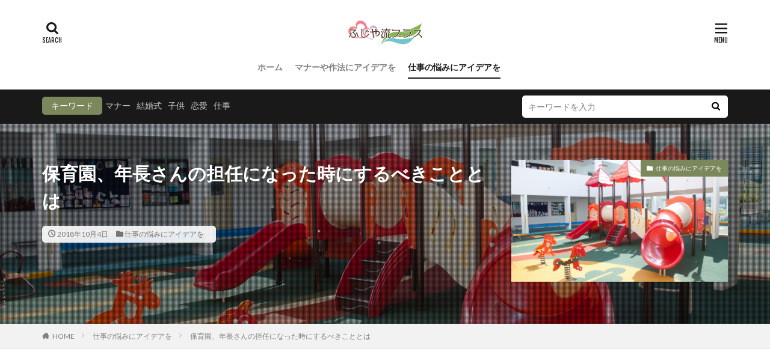

--- FILE ---
content_type: text/html; charset=UTF-8
request_url: https://fujiya-plus.jp/e1203229361/
body_size: 25895
content:
<!DOCTYPE html>

<html lang="ja" prefix="og: http://ogp.me/ns#">
<head prefix="og: http://ogp.me/ns# fb: http://ogp.me/ns/fb# article: http://ogp.me/ns/article#">
<meta charset="UTF-8">
<title>保育園、年長さんの担任になった時にするべきこととは│ふじや流プラス</title>
<meta name='robots' content='max-image-preview:large' />
<link rel='dns-prefetch' href='//v0.wordpress.com' />
<link rel='dns-prefetch' href='//i0.wp.com' />
<link rel='stylesheet' id='dashicons-css'  href='https://fujiya-plus.jp/wp-includes/css/dashicons.min.css?ver=5.9.12' type='text/css' media='all' />
<link rel='stylesheet' id='thickbox-css'  href='https://fujiya-plus.jp/wp-includes/js/thickbox/thickbox.css?ver=5.9.12' type='text/css' media='all' />
<link rel='stylesheet' id='wp-block-library-css'  href='https://fujiya-plus.jp/wp-includes/css/dist/block-library/style.min.css?ver=5.9.12' type='text/css' media='all' />
<style id='wp-block-library-inline-css' type='text/css'>
.has-text-align-justify{text-align:justify;}
</style>
<link rel='stylesheet' id='mediaelement-css'  href='https://fujiya-plus.jp/wp-includes/js/mediaelement/mediaelementplayer-legacy.min.css?ver=4.2.16' type='text/css' media='all' />
<link rel='stylesheet' id='wp-mediaelement-css'  href='https://fujiya-plus.jp/wp-includes/js/mediaelement/wp-mediaelement.min.css?ver=5.9.12' type='text/css' media='all' />
<style id='global-styles-inline-css' type='text/css'>
body{--wp--preset--color--black: #000000;--wp--preset--color--cyan-bluish-gray: #abb8c3;--wp--preset--color--white: #ffffff;--wp--preset--color--pale-pink: #f78da7;--wp--preset--color--vivid-red: #cf2e2e;--wp--preset--color--luminous-vivid-orange: #ff6900;--wp--preset--color--luminous-vivid-amber: #fcb900;--wp--preset--color--light-green-cyan: #7bdcb5;--wp--preset--color--vivid-green-cyan: #00d084;--wp--preset--color--pale-cyan-blue: #8ed1fc;--wp--preset--color--vivid-cyan-blue: #0693e3;--wp--preset--color--vivid-purple: #9b51e0;--wp--preset--gradient--vivid-cyan-blue-to-vivid-purple: linear-gradient(135deg,rgba(6,147,227,1) 0%,rgb(155,81,224) 100%);--wp--preset--gradient--light-green-cyan-to-vivid-green-cyan: linear-gradient(135deg,rgb(122,220,180) 0%,rgb(0,208,130) 100%);--wp--preset--gradient--luminous-vivid-amber-to-luminous-vivid-orange: linear-gradient(135deg,rgba(252,185,0,1) 0%,rgba(255,105,0,1) 100%);--wp--preset--gradient--luminous-vivid-orange-to-vivid-red: linear-gradient(135deg,rgba(255,105,0,1) 0%,rgb(207,46,46) 100%);--wp--preset--gradient--very-light-gray-to-cyan-bluish-gray: linear-gradient(135deg,rgb(238,238,238) 0%,rgb(169,184,195) 100%);--wp--preset--gradient--cool-to-warm-spectrum: linear-gradient(135deg,rgb(74,234,220) 0%,rgb(151,120,209) 20%,rgb(207,42,186) 40%,rgb(238,44,130) 60%,rgb(251,105,98) 80%,rgb(254,248,76) 100%);--wp--preset--gradient--blush-light-purple: linear-gradient(135deg,rgb(255,206,236) 0%,rgb(152,150,240) 100%);--wp--preset--gradient--blush-bordeaux: linear-gradient(135deg,rgb(254,205,165) 0%,rgb(254,45,45) 50%,rgb(107,0,62) 100%);--wp--preset--gradient--luminous-dusk: linear-gradient(135deg,rgb(255,203,112) 0%,rgb(199,81,192) 50%,rgb(65,88,208) 100%);--wp--preset--gradient--pale-ocean: linear-gradient(135deg,rgb(255,245,203) 0%,rgb(182,227,212) 50%,rgb(51,167,181) 100%);--wp--preset--gradient--electric-grass: linear-gradient(135deg,rgb(202,248,128) 0%,rgb(113,206,126) 100%);--wp--preset--gradient--midnight: linear-gradient(135deg,rgb(2,3,129) 0%,rgb(40,116,252) 100%);--wp--preset--duotone--dark-grayscale: url('#wp-duotone-dark-grayscale');--wp--preset--duotone--grayscale: url('#wp-duotone-grayscale');--wp--preset--duotone--purple-yellow: url('#wp-duotone-purple-yellow');--wp--preset--duotone--blue-red: url('#wp-duotone-blue-red');--wp--preset--duotone--midnight: url('#wp-duotone-midnight');--wp--preset--duotone--magenta-yellow: url('#wp-duotone-magenta-yellow');--wp--preset--duotone--purple-green: url('#wp-duotone-purple-green');--wp--preset--duotone--blue-orange: url('#wp-duotone-blue-orange');--wp--preset--font-size--small: 13px;--wp--preset--font-size--medium: 20px;--wp--preset--font-size--large: 36px;--wp--preset--font-size--x-large: 42px;}.has-black-color{color: var(--wp--preset--color--black) !important;}.has-cyan-bluish-gray-color{color: var(--wp--preset--color--cyan-bluish-gray) !important;}.has-white-color{color: var(--wp--preset--color--white) !important;}.has-pale-pink-color{color: var(--wp--preset--color--pale-pink) !important;}.has-vivid-red-color{color: var(--wp--preset--color--vivid-red) !important;}.has-luminous-vivid-orange-color{color: var(--wp--preset--color--luminous-vivid-orange) !important;}.has-luminous-vivid-amber-color{color: var(--wp--preset--color--luminous-vivid-amber) !important;}.has-light-green-cyan-color{color: var(--wp--preset--color--light-green-cyan) !important;}.has-vivid-green-cyan-color{color: var(--wp--preset--color--vivid-green-cyan) !important;}.has-pale-cyan-blue-color{color: var(--wp--preset--color--pale-cyan-blue) !important;}.has-vivid-cyan-blue-color{color: var(--wp--preset--color--vivid-cyan-blue) !important;}.has-vivid-purple-color{color: var(--wp--preset--color--vivid-purple) !important;}.has-black-background-color{background-color: var(--wp--preset--color--black) !important;}.has-cyan-bluish-gray-background-color{background-color: var(--wp--preset--color--cyan-bluish-gray) !important;}.has-white-background-color{background-color: var(--wp--preset--color--white) !important;}.has-pale-pink-background-color{background-color: var(--wp--preset--color--pale-pink) !important;}.has-vivid-red-background-color{background-color: var(--wp--preset--color--vivid-red) !important;}.has-luminous-vivid-orange-background-color{background-color: var(--wp--preset--color--luminous-vivid-orange) !important;}.has-luminous-vivid-amber-background-color{background-color: var(--wp--preset--color--luminous-vivid-amber) !important;}.has-light-green-cyan-background-color{background-color: var(--wp--preset--color--light-green-cyan) !important;}.has-vivid-green-cyan-background-color{background-color: var(--wp--preset--color--vivid-green-cyan) !important;}.has-pale-cyan-blue-background-color{background-color: var(--wp--preset--color--pale-cyan-blue) !important;}.has-vivid-cyan-blue-background-color{background-color: var(--wp--preset--color--vivid-cyan-blue) !important;}.has-vivid-purple-background-color{background-color: var(--wp--preset--color--vivid-purple) !important;}.has-black-border-color{border-color: var(--wp--preset--color--black) !important;}.has-cyan-bluish-gray-border-color{border-color: var(--wp--preset--color--cyan-bluish-gray) !important;}.has-white-border-color{border-color: var(--wp--preset--color--white) !important;}.has-pale-pink-border-color{border-color: var(--wp--preset--color--pale-pink) !important;}.has-vivid-red-border-color{border-color: var(--wp--preset--color--vivid-red) !important;}.has-luminous-vivid-orange-border-color{border-color: var(--wp--preset--color--luminous-vivid-orange) !important;}.has-luminous-vivid-amber-border-color{border-color: var(--wp--preset--color--luminous-vivid-amber) !important;}.has-light-green-cyan-border-color{border-color: var(--wp--preset--color--light-green-cyan) !important;}.has-vivid-green-cyan-border-color{border-color: var(--wp--preset--color--vivid-green-cyan) !important;}.has-pale-cyan-blue-border-color{border-color: var(--wp--preset--color--pale-cyan-blue) !important;}.has-vivid-cyan-blue-border-color{border-color: var(--wp--preset--color--vivid-cyan-blue) !important;}.has-vivid-purple-border-color{border-color: var(--wp--preset--color--vivid-purple) !important;}.has-vivid-cyan-blue-to-vivid-purple-gradient-background{background: var(--wp--preset--gradient--vivid-cyan-blue-to-vivid-purple) !important;}.has-light-green-cyan-to-vivid-green-cyan-gradient-background{background: var(--wp--preset--gradient--light-green-cyan-to-vivid-green-cyan) !important;}.has-luminous-vivid-amber-to-luminous-vivid-orange-gradient-background{background: var(--wp--preset--gradient--luminous-vivid-amber-to-luminous-vivid-orange) !important;}.has-luminous-vivid-orange-to-vivid-red-gradient-background{background: var(--wp--preset--gradient--luminous-vivid-orange-to-vivid-red) !important;}.has-very-light-gray-to-cyan-bluish-gray-gradient-background{background: var(--wp--preset--gradient--very-light-gray-to-cyan-bluish-gray) !important;}.has-cool-to-warm-spectrum-gradient-background{background: var(--wp--preset--gradient--cool-to-warm-spectrum) !important;}.has-blush-light-purple-gradient-background{background: var(--wp--preset--gradient--blush-light-purple) !important;}.has-blush-bordeaux-gradient-background{background: var(--wp--preset--gradient--blush-bordeaux) !important;}.has-luminous-dusk-gradient-background{background: var(--wp--preset--gradient--luminous-dusk) !important;}.has-pale-ocean-gradient-background{background: var(--wp--preset--gradient--pale-ocean) !important;}.has-electric-grass-gradient-background{background: var(--wp--preset--gradient--electric-grass) !important;}.has-midnight-gradient-background{background: var(--wp--preset--gradient--midnight) !important;}.has-small-font-size{font-size: var(--wp--preset--font-size--small) !important;}.has-medium-font-size{font-size: var(--wp--preset--font-size--medium) !important;}.has-large-font-size{font-size: var(--wp--preset--font-size--large) !important;}.has-x-large-font-size{font-size: var(--wp--preset--font-size--x-large) !important;}
</style>
<link rel='stylesheet' id='contact-form-7-css'  href='https://fujiya-plus.jp/wp-content/plugins/contact-form-7/includes/css/styles.css?ver=5.6.4' type='text/css' media='all' />
<link rel='stylesheet' id='jetpack_css-css'  href='https://fujiya-plus.jp/wp-content/plugins/jetpack/css/jetpack.css?ver=11.4.2' type='text/css' media='all' />
<script src='https://fujiya-plus.jp/wp-includes/js/jquery/jquery.min.js?ver=3.6.0' id='jquery-core-js'></script>
<script src='https://fujiya-plus.jp/wp-includes/js/jquery/jquery-migrate.min.js?ver=3.3.2' id='jquery-migrate-js'></script>
<link rel="https://api.w.org/" href="https://fujiya-plus.jp/wp-json/" /><link rel="alternate" type="application/json" href="https://fujiya-plus.jp/wp-json/wp/v2/posts/1378" /><link rel="alternate" type="application/json+oembed" href="https://fujiya-plus.jp/wp-json/oembed/1.0/embed?url=https%3A%2F%2Ffujiya-plus.jp%2Fe1203229361%2F" />
<link rel="alternate" type="text/xml+oembed" href="https://fujiya-plus.jp/wp-json/oembed/1.0/embed?url=https%3A%2F%2Ffujiya-plus.jp%2Fe1203229361%2F&#038;format=xml" />
                <script>
                    var ajaxUrl = 'https://fujiya-plus.jp/wp-admin/admin-ajax.php';
                </script>
        <style>img#wpstats{display:none}</style>
	<link class="css-async" rel href="https://fujiya-plus.jp/wp-content/themes/the-thor/css/icon.min.css">
<link class="css-async" rel href="https://fonts.googleapis.com/css?family=Lato:100,300,400,700,900">
<link class="css-async" rel href="https://fonts.googleapis.com/css?family=Fjalla+One">
<link rel="stylesheet" href="https://fonts.googleapis.com/css?family=Noto+Sans+JP:100,200,300,400,500,600,700,800,900">
<link rel="stylesheet" href="https://fujiya-plus.jp/wp-content/themes/the-thor/style.min.css">
<link rel="stylesheet" href="https://fujiya-plus.jp/wp-content/themes/the-thor-child/style-user.css?1648721411">
<link rel="manifest" href="https://fujiya-plus.jp/wp-content/themes/the-thor/js/manifest.json">
<link rel="canonical" href="https://fujiya-plus.jp/e1203229361/" />
<script src="https://ajax.googleapis.com/ajax/libs/jquery/1.12.4/jquery.min.js"></script>
<meta http-equiv="X-UA-Compatible" content="IE=edge">
<meta name="viewport" content="width=device-width, initial-scale=1, viewport-fit=cover"/>
<script>
(function(i,s,o,g,r,a,m){i['GoogleAnalyticsObject']=r;i[r]=i[r]||function(){
(i[r].q=i[r].q||[]).push(arguments)},i[r].l=1*new Date();a=s.createElement(o),
m=s.getElementsByTagName(o)[0];a.async=1;a.src=g;m.parentNode.insertBefore(a,m)
})(window,document,'script','https://www.google-analytics.com/analytics.js','ga');

ga('create', 'UA-119540108-2', 'auto');
ga('send', 'pageview');
</script>
<style>
.widget.widget_nav_menu ul.menu{border-color: rgba(123,136,92,0.15);}.widget.widget_nav_menu ul.menu li{border-color: rgba(123,136,92,0.75);}.widget.widget_nav_menu ul.menu .sub-menu li{border-color: rgba(123,136,92,0.15);}.widget.widget_nav_menu ul.menu .sub-menu li .sub-menu li:first-child{border-color: rgba(123,136,92,0.15);}.widget.widget_nav_menu ul.menu li a:hover{background-color: rgba(123,136,92,0.75);}.widget.widget_nav_menu ul.menu .current-menu-item > a{background-color: rgba(123,136,92,0.75);}.widget.widget_nav_menu ul.menu li .sub-menu li a:before {color:#7b885c;}.widget.widget_nav_menu ul.menu li a{background-color:#7b885c;}.widget.widget_nav_menu ul.menu .sub-menu a:hover{color:#7b885c;}.widget.widget_nav_menu ul.menu .sub-menu .current-menu-item a{color:#7b885c;}.widget.widget_categories ul{border-color: rgba(123,136,92,0.15);}.widget.widget_categories ul li{border-color: rgba(123,136,92,0.75);}.widget.widget_categories ul .children li{border-color: rgba(123,136,92,0.15);}.widget.widget_categories ul .children li .children li:first-child{border-color: rgba(123,136,92,0.15);}.widget.widget_categories ul li a:hover{background-color: rgba(123,136,92,0.75);}.widget.widget_categories ul .current-menu-item > a{background-color: rgba(123,136,92,0.75);}.widget.widget_categories ul li .children li a:before {color:#7b885c;}.widget.widget_categories ul li a{background-color:#7b885c;}.widget.widget_categories ul .children a:hover{color:#7b885c;}.widget.widget_categories ul .children .current-menu-item a{color:#7b885c;}.widgetSearch__input:hover{border-color:#7b885c;}.widgetCatTitle{background-color:#7b885c;}.widgetCatTitle__inner{background-color:#7b885c;}.widgetSearch__submit:hover{background-color:#7b885c;}.widgetProfile__sns{background-color:#7b885c;}.widget.widget_calendar .calendar_wrap tbody a:hover{background-color:#7b885c;}.widget ul li a:hover{color:#7b885c;}.widget.widget_rss .rsswidget:hover{color:#7b885c;}.widget.widget_tag_cloud a:hover{background-color:#7b885c;}.widget select:hover{border-color:#7b885c;}.widgetSearch__checkLabel:hover:after{border-color:#7b885c;}.widgetSearch__check:checked .widgetSearch__checkLabel:before, .widgetSearch__check:checked + .widgetSearch__checkLabel:before{border-color:#7b885c;}.widgetTab__item.current{border-top-color:#7b885c;}.widgetTab__item:hover{border-top-color:#7b885c;}.searchHead__title{background-color:#7b885c;}.searchHead__submit:hover{color:#7b885c;}.menuBtn__close:hover{color:#7b885c;}.menuBtn__link:hover{color:#7b885c;}@media only screen and (min-width: 992px){.menuBtn__link {background-color:#7b885c;}}.t-headerCenter .menuBtn__link:hover{color:#7b885c;}.searchBtn__close:hover{color:#7b885c;}.searchBtn__link:hover{color:#7b885c;}.breadcrumb__item a:hover{color:#7b885c;}.pager__item{color:#7b885c;}.pager__item:hover, .pager__item-current{background-color:#7b885c; color:#fff;}.page-numbers{color:#7b885c;}.page-numbers:hover, .page-numbers.current{background-color:#7b885c; color:#fff;}.pagePager__item{color:#7b885c;}.pagePager__item:hover, .pagePager__item-current{background-color:#7b885c; color:#fff;}.heading a:hover{color:#7b885c;}.eyecatch__cat{background-color:#7b885c;}.the__category{background-color:#7b885c;}.dateList__item a:hover{color:#7b885c;}.controllerFooter__item:last-child{background-color:#7b885c;}.controllerFooter__close{background-color:#7b885c;}.bottomFooter__topBtn{background-color:#7b885c;}.mask-color{background-color:#7b885c;}.mask-colorgray{background-color:#7b885c;}.pickup3__item{background-color:#7b885c;}.categoryBox__title{color:#7b885c;}.comments__list .comment-meta{background-color:#7b885c;}.comment-respond .submit{background-color:#7b885c;}.prevNext__pop{background-color:#7b885c;}.swiper-pagination-bullet-active{background-color:#7b885c;}.swiper-slider .swiper-button-next, .swiper-slider .swiper-container-rtl .swiper-button-prev, .swiper-slider .swiper-button-prev, .swiper-slider .swiper-container-rtl .swiper-button-next	{background-color:#7b885c;}.snsFooter{background-color:#7b885c}.widget-main .heading.heading-widget{background-color:#037365}.widget-main .heading.heading-widgetsimple{background-color:#037365}.widget-main .heading.heading-widgetsimplewide{background-color:#037365}.widget-main .heading.heading-widgetwide{background-color:#037365}.widget-main .heading.heading-widgetbottom:before{border-color:#037365}.widget-main .heading.heading-widgetborder{border-color:#037365}.widget-main .heading.heading-widgetborder::before,.widget-main .heading.heading-widgetborder::after{background-color:#037365}.widget-side .heading.heading-widget{background-color:#037365}.widget-side .heading.heading-widgetsimple{background-color:#037365}.widget-side .heading.heading-widgetsimplewide{background-color:#037365}.widget-side .heading.heading-widgetwide{background-color:#037365}.widget-side .heading.heading-widgetbottom:before{border-color:#037365}.widget-side .heading.heading-widgetborder{border-color:#037365}.widget-side .heading.heading-widgetborder::before,.widget-side .heading.heading-widgetborder::after{background-color:#037365}.widget-foot .heading.heading-widget{background-color:#037365}.widget-foot .heading.heading-widgetsimple{background-color:#037365}.widget-foot .heading.heading-widgetsimplewide{background-color:#037365}.widget-foot .heading.heading-widgetwide{background-color:#037365}.widget-foot .heading.heading-widgetbottom:before{border-color:#037365}.widget-foot .heading.heading-widgetborder{border-color:#037365}.widget-foot .heading.heading-widgetborder::before,.widget-foot .heading.heading-widgetborder::after{background-color:#037365}.widget-menu .heading.heading-widget{background-color:#037365}.widget-menu .heading.heading-widgetsimple{background-color:#037365}.widget-menu .heading.heading-widgetsimplewide{background-color:#037365}.widget-menu .heading.heading-widgetwide{background-color:#037365}.widget-menu .heading.heading-widgetbottom:before{border-color:#037365}.widget-menu .heading.heading-widgetborder{border-color:#037365}.widget-menu .heading.heading-widgetborder::before,.widget-menu .heading.heading-widgetborder::after{background-color:#037365}.still{height: 400px;}@media only screen and (min-width: 768px){.still {height: 500px;}}.still__bg.mask.mask-color{background-color:#cecece}.rankingBox__bg{background-color:#7b885c}.the__ribbon{background-color:#bea32e}.the__ribbon:after{border-left-color:#bea32e; border-right-color:#bea32e}.content .afTagBox__btnDetail{background-color:#7b885c;}.widget .widgetAfTag__btnDetail{background-color:#7b885c;}.content .afTagBox__btnAf{background-color:#7b885c;}.widget .widgetAfTag__btnAf{background-color:#7b885c;}.content a{color:#7b885c;}.phrase a{color:#7b885c;}.content .sitemap li a:hover{color:#7b885c;}.content h2 a:hover,.content h3 a:hover,.content h4 a:hover,.content h5 a:hover{color:#7b885c;}.content ul.menu li a:hover{color:#7b885c;}.content .es-LiconBox:before{background-color:#a83f3f;}.content .es-LiconCircle:before{background-color:#a83f3f;}.content .es-BTiconBox:before{background-color:#a83f3f;}.content .es-BTiconCircle:before{background-color:#a83f3f;}.content .es-BiconObi{border-color:#a83f3f;}.content .es-BiconCorner:before{background-color:#a83f3f;}.content .es-BiconCircle:before{background-color:#a83f3f;}.content .es-BmarkHatena::before{background-color:#005293;}.content .es-BmarkExcl::before{background-color:#b60105;}.content .es-BmarkQ::before{background-color:#005293;}.content .es-BmarkQ::after{border-top-color:#005293;}.content .es-BmarkA::before{color:#b60105;}.content .es-BsubTradi::before{color:#ffffff;background-color:#b60105;border-color:#b60105;}.btn__link-primary{color:#ffffff; background-color:#3f3f3f;}.content .btn__link-primary{color:#ffffff; background-color:#3f3f3f;}.searchBtn__contentInner .btn__link-search{color:#ffffff; background-color:#3f3f3f;}.btn__link-secondary{color:#ffffff; background-color:#3f3f3f;}.content .btn__link-secondary{color:#ffffff; background-color:#3f3f3f;}.btn__link-search{color:#ffffff; background-color:#3f3f3f;}.btn__link-normal{color:#3f3f3f;}.content .btn__link-normal{color:#3f3f3f;}.btn__link-normal:hover{background-color:#3f3f3f;}.content .btn__link-normal:hover{background-color:#3f3f3f;}.comments__list .comment-reply-link{color:#3f3f3f;}.comments__list .comment-reply-link:hover{background-color:#3f3f3f;}@media only screen and (min-width: 992px){.subNavi__link-pickup{color:#3f3f3f;}}@media only screen and (min-width: 992px){.subNavi__link-pickup:hover{background-color:#3f3f3f;}}.partsH2-21 h2{color:#ffffff; background-color:#037365;}.partsH3-11 h3{color:#037365; border-color:#037365;}.content h4{color:#191919}.content h5{color:#191919}.content ul > li::before{color:#a83f3f;}.content ul{color:#191919;}.content ol > li::before{color:#a83f3f; border-color:#a83f3f;}.content ol > li > ol > li::before{background-color:#a83f3f; border-color:#a83f3f;}.content ol > li > ol > li > ol > li::before{color:#a83f3f; border-color:#a83f3f;}.content ol{color:#191919;}.content .balloon .balloon__text{color:#191919; background-color:#f2f2f2;}.content .balloon .balloon__text-left:before{border-left-color:#f2f2f2;}.content .balloon .balloon__text-right:before{border-right-color:#f2f2f2;}.content .balloon-boder .balloon__text{color:#191919; background-color:#ffffff;  border-color:#d8d8d8;}.content .balloon-boder .balloon__text-left:before{border-left-color:#d8d8d8;}.content .balloon-boder .balloon__text-left:after{border-left-color:#ffffff;}.content .balloon-boder .balloon__text-right:before{border-right-color:#d8d8d8;}.content .balloon-boder .balloon__text-right:after{border-right-color:#ffffff;}.content blockquote{color:#191919; background-color:#f2f2f2;}.content blockquote::before{color:#d8d8d8;}.content table{color:#191919; border-top-color:#E5E5E5; border-left-color:#E5E5E5;}.content table th{background:#7f7f7f; color:#ffffff; ;border-right-color:#E5E5E5; border-bottom-color:#E5E5E5;}.content table td{background:#ffffff; ;border-right-color:#E5E5E5; border-bottom-color:#E5E5E5;}.content table tr:nth-child(odd) td{background-color:#f2f2f2;}
</style>
<link rel="icon" href="https://i0.wp.com/fujiya-plus.jp/wp-content/uploads/2019/10/cropped-fujiya_01.png?fit=32%2C32&#038;ssl=1" sizes="32x32" />
<link rel="icon" href="https://i0.wp.com/fujiya-plus.jp/wp-content/uploads/2019/10/cropped-fujiya_01.png?fit=192%2C192&#038;ssl=1" sizes="192x192" />
<link rel="apple-touch-icon" href="https://i0.wp.com/fujiya-plus.jp/wp-content/uploads/2019/10/cropped-fujiya_01.png?fit=180%2C180&#038;ssl=1" />
<meta name="msapplication-TileImage" content="https://i0.wp.com/fujiya-plus.jp/wp-content/uploads/2019/10/cropped-fujiya_01.png?fit=270%2C270&#038;ssl=1" />
<meta property="og:site_name" content="ふじや流プラス" />
<meta property="og:type" content="article" />
<meta property="og:title" content="保育園、年長さんの担任になった時にするべきこととは" />
<meta property="og:description" content="保育園の年長さんの担任になりました！
年長さんの担任は、忙しい、難しい、大変！

でも、卒園式に向けて子どもたちを導きましょう。
お友達との関わり合い方が複雑になってきたり、体力が付き活動量が増え、元気いっぱいになってくる年長さん。" />
<meta property="og:url" content="https://fujiya-plus.jp/e1203229361/" />
<meta property="og:image" content="https://i0.wp.com/fujiya-plus.jp/wp-content/uploads/2018/10/9f112d7d8e882d6cd4725e367d07bf4c_m.jpg?fit=768%2C512&ssl=1" />
<meta name="twitter:card" content="summary" />



<!--Adsens前画面-->
<script async src="//pagead2.googlesyndication.com/pagead/js/adsbygoogle.js"></script>
<script>
     (adsbygoogle = window.adsbygoogle || []).push({
          google_ad_client: "ca-pub-7219147399128198",
          enable_page_level_ads: true
     });
</script>

</head>
<body class=" t-logoSp t-logoPc50 t-headerCenter" id="top">
    <header class="l-header"> <div class="container container-header"><p class="siteTitle"><a class="siteTitle__link" href="https://fujiya-plus.jp"><img class="siteTitle__logo" src="https://i0.wp.com/fujiya-plus.jp/wp-content/uploads/2019/10/fujiya_02.png?fit=660%2C262&ssl=1" alt="ふじや流プラス" width="660" height="262" >  </a></p><nav class="globalNavi"><div class="globalNavi__inner"><ul class="globalNavi__list"><li id="menu-item-7" class="menu-item menu-item-type-custom menu-item-object-custom menu-item-home menu-item-7"><a href="http://fujiya-plus.jp/">ホーム</a></li><li id="menu-item-3754" class="menu-item menu-item-type-taxonomy menu-item-object-category menu-item-3754"><a href="https://fujiya-plus.jp/category/manner/">マナーや作法にアイデアを</a></li><li id="menu-item-3755" class="menu-item menu-item-type-taxonomy menu-item-object-category current-post-ancestor current-menu-parent current-post-parent menu-item-3755"><a href="https://fujiya-plus.jp/category/job/">仕事の悩みにアイデアを</a></li></ul></div></nav><nav class="subNavi"> </nav><div class="searchBtn">  <input class="searchBtn__checkbox" id="searchBtn-checkbox" type="checkbox">  <label class="searchBtn__link searchBtn__link-text icon-search" for="searchBtn-checkbox"></label>  <label class="searchBtn__unshown" for="searchBtn-checkbox"></label>  <div class="searchBtn__content"> <div class="searchBtn__scroll"><label class="searchBtn__close" for="searchBtn-checkbox"><i class="icon-close"></i>CLOSE</label><div class="searchBtn__contentInner">  <aside class="widget">  <div class="widgetSearch"> <form method="get" action="https://fujiya-plus.jp" target="_top">  <div class="widgetSearch__contents"> <h3 class="heading heading-tertiary">キーワード</h3> <input class="widgetSearch__input widgetSearch__input-max" type="text" name="s" placeholder="キーワードを入力" value="">  <ol class="widgetSearch__word"><li class="widgetSearch__wordItem"><a href="https://fujiya-plus.jp?s=マナー">マナー</a></li>  <li class="widgetSearch__wordItem"><a href="https://fujiya-plus.jp?s=結婚式">結婚式</a></li>  <li class="widgetSearch__wordItem"><a href="https://fujiya-plus.jp?s=子供">子供</a></li>  <li class="widgetSearch__wordItem"><a href="https://fujiya-plus.jp?s=恋愛">恋愛</a></li>  <li class="widgetSearch__wordItem"><a href="https://fujiya-plus.jp?s=仕事">仕事</a></li></ol></div>  <div class="widgetSearch__contents"> <h3 class="heading heading-tertiary">カテゴリー</h3><select  name='cat' id='cat_697acfada38da' class='widgetSearch__select' ><option value=''>カテゴリーを選択</option><option class="level-0" value="3">仕事の悩みにアイデアを</option><option class="level-0" value="4">マナーや作法にアイデアを</option><option class="level-0" value="191">室内レジャーのアイデア</option><option class="level-0" value="192">生活・暮らしのアイデア</option></select>  </div>  <div class="widgetSearch__tag"> <h3 class="heading heading-tertiary">タグ</h3> <label><input class="widgetSearch__check" type="checkbox" name="tag[]" value="100%e5%9d%87" /><span class="widgetSearch__checkLabel">100均</span></label><label><input class="widgetSearch__check" type="checkbox" name="tag[]" value="%e6%9c%9d" /><span class="widgetSearch__checkLabel">朝</span></label><label><input class="widgetSearch__check" type="checkbox" name="tag[]" value="%e6%96%ad%e3%82%8a%e6%96%b9" /><span class="widgetSearch__checkLabel">断り方</span></label><label><input class="widgetSearch__check" type="checkbox" name="tag[]" value="%e6%96%b0%e5%a9%9a" /><span class="widgetSearch__checkLabel">新婚</span></label><label><input class="widgetSearch__check" type="checkbox" name="tag[]" value="%e6%96%b9%e6%b3%95" /><span class="widgetSearch__checkLabel">方法</span></label><label><input class="widgetSearch__check" type="checkbox" name="tag[]" value="%e6%97%a9%e3%82%81" /><span class="widgetSearch__checkLabel">早め</span></label><label><input class="widgetSearch__check" type="checkbox" name="tag[]" value="%e6%99%82%e6%9c%9f" /><span class="widgetSearch__checkLabel">時期</span></label><label><input class="widgetSearch__check" type="checkbox" name="tag[]" value="%e6%99%82%e9%96%93" /><span class="widgetSearch__checkLabel">時間</span></label><label><input class="widgetSearch__check" type="checkbox" name="tag[]" value="%e6%9b%b8%e3%81%8d%e6%96%b9" /><span class="widgetSearch__checkLabel">書き方</span></label><label><input class="widgetSearch__check" type="checkbox" name="tag[]" value="%e6%9c%89%e7%b5%a6%e6%b6%88%e5%8c%96" /><span class="widgetSearch__checkLabel">有給消化</span></label><label><input class="widgetSearch__check" type="checkbox" name="tag[]" value="%e6%9c%8d%e8%a3%85" /><span class="widgetSearch__checkLabel">服装</span></label><label><input class="widgetSearch__check" type="checkbox" name="tag[]" value="%e6%ac%a0%e5%b8%ad" /><span class="widgetSearch__checkLabel">欠席</span></label><label><input class="widgetSearch__check" type="checkbox" name="tag[]" value="%e6%96%87%e6%9b%b8" /><span class="widgetSearch__checkLabel">文書</span></label><label><input class="widgetSearch__check" type="checkbox" name="tag[]" value="%e6%ad%a3%e5%bc%8f" /><span class="widgetSearch__checkLabel">正式</span></label><label><input class="widgetSearch__check" type="checkbox" name="tag[]" value="%e6%ad%b4%e5%8f%b2" /><span class="widgetSearch__checkLabel">歴史</span></label><label><input class="widgetSearch__check" type="checkbox" name="tag[]" value="%e6%af%8d%e8%a6%aa" /><span class="widgetSearch__checkLabel">母親</span></label><label><input class="widgetSearch__check" type="checkbox" name="tag[]" value="%e6%b3%95%e4%ba%8b" /><span class="widgetSearch__checkLabel">法事</span></label><label><input class="widgetSearch__check" type="checkbox" name="tag[]" value="%e6%b3%a8%e6%84%8f" /><span class="widgetSearch__checkLabel">注意</span></label><label><input class="widgetSearch__check" type="checkbox" name="tag[]" value="%e6%b3%a8%e6%84%8f%e7%82%b9" /><span class="widgetSearch__checkLabel">注意点</span></label><label><input class="widgetSearch__check" type="checkbox" name="tag[]" value="%e6%b4%8b%e9%a3%9f" /><span class="widgetSearch__checkLabel">洋食</span></label><label><input class="widgetSearch__check" type="checkbox" name="tag[]" value="%e6%b5%b7%e5%a4%96" /><span class="widgetSearch__checkLabel">海外</span></label><label><input class="widgetSearch__check" type="checkbox" name="tag[]" value="%e6%b8%a1%e3%81%97%e6%96%b9" /><span class="widgetSearch__checkLabel">渡し方</span></label><label><input class="widgetSearch__check" type="checkbox" name="tag[]" value="%e7%89%b9%e5%be%b4" /><span class="widgetSearch__checkLabel">特徴</span></label><label><input class="widgetSearch__check" type="checkbox" name="tag[]" value="%e6%96%99%e7%90%86" /><span class="widgetSearch__checkLabel">料理</span></label><label><input class="widgetSearch__check" type="checkbox" name="tag[]" value="%e6%95%99%e4%bc%9a" /><span class="widgetSearch__checkLabel">教会</span></label><label><input class="widgetSearch__check" type="checkbox" name="tag[]" value="%e7%94%a5" /><span class="widgetSearch__checkLabel">甥</span></label><label><input class="widgetSearch__check" type="checkbox" name="tag[]" value="%e5%bf%85%e8%a6%81" /><span class="widgetSearch__checkLabel">必要</span></label><label><input class="widgetSearch__check" type="checkbox" name="tag[]" value="%e5%ab%89%e5%a6%ac" /><span class="widgetSearch__checkLabel">嫉妬</span></label><label><input class="widgetSearch__check" type="checkbox" name="tag[]" value="%e5%ad%90%e4%be%9b" /><span class="widgetSearch__checkLabel">子供</span></label><label><input class="widgetSearch__check" type="checkbox" name="tag[]" value="%e5%ad%90%e4%be%9b%e6%9c%8d" /><span class="widgetSearch__checkLabel">子供服</span></label><label><input class="widgetSearch__check" type="checkbox" name="tag[]" value="%e5%ae%a4%e5%86%85" /><span class="widgetSearch__checkLabel">室内</span></label><label><input class="widgetSearch__check" type="checkbox" name="tag[]" value="%e5%ae%a4%e5%86%85%e3%83%ac%e3%82%b8%e3%83%a3%e3%83%bc" /><span class="widgetSearch__checkLabel">室内レジャー</span></label><label><input class="widgetSearch__check" type="checkbox" name="tag[]" value="%e5%ae%a4%e5%86%85%e9%81%8a%e3%81%b3" /><span class="widgetSearch__checkLabel">室内遊び</span></label><label><input class="widgetSearch__check" type="checkbox" name="tag[]" value="%e5%b0%81%e7%ad%92" /><span class="widgetSearch__checkLabel">封筒</span></label><label><input class="widgetSearch__check" type="checkbox" name="tag[]" value="%e5%b9%b3%e5%9d%87" /><span class="widgetSearch__checkLabel">平均</span></label><label><input class="widgetSearch__check" type="checkbox" name="tag[]" value="%e5%b9%b4%e8%b3%80%e7%8a%b6" /><span class="widgetSearch__checkLabel">年賀状</span></label><label><input class="widgetSearch__check" type="checkbox" name="tag[]" value="%e5%bd%93%e6%97%a5" /><span class="widgetSearch__checkLabel">当日</span></label><label><input class="widgetSearch__check" type="checkbox" name="tag[]" value="%e6%84%8f%e5%91%b3" /><span class="widgetSearch__checkLabel">意味</span></label><label><input class="widgetSearch__check" type="checkbox" name="tag[]" value="%e6%8e%83%e9%99%a4" /><span class="widgetSearch__checkLabel">掃除</span></label><label><input class="widgetSearch__check" type="checkbox" name="tag[]" value="%e6%85%b6%e5%bc%94%e4%b8%a1%e7%94%a8" /><span class="widgetSearch__checkLabel">慶弔両用</span></label><label><input class="widgetSearch__check" type="checkbox" name="tag[]" value="%e6%88%90%e4%ba%ba%e5%bc%8f" /><span class="widgetSearch__checkLabel">成人式</span></label><label><input class="widgetSearch__check" type="checkbox" name="tag[]" value="%e6%89%8b%e3%81%b6%e3%82%89" /><span class="widgetSearch__checkLabel">手ぶら</span></label><label><input class="widgetSearch__check" type="checkbox" name="tag[]" value="%e6%89%8b%e5%b8%b3" /><span class="widgetSearch__checkLabel">手帳</span></label><label><input class="widgetSearch__check" type="checkbox" name="tag[]" value="%e6%8a%ab%e9%9c%b2%e5%ae%b4" /><span class="widgetSearch__checkLabel">披露宴</span></label><label><input class="widgetSearch__check" type="checkbox" name="tag[]" value="%e6%8c%81%e3%81%a1%e7%89%a9" /><span class="widgetSearch__checkLabel">持ち物</span></label><label><input class="widgetSearch__check" type="checkbox" name="tag[]" value="%e6%8c%81%e3%81%a1%e8%be%bc%e3%81%bf" /><span class="widgetSearch__checkLabel">持ち込み</span></label><label><input class="widgetSearch__check" type="checkbox" name="tag[]" value="%e6%8c%87%e8%bc%aa" /><span class="widgetSearch__checkLabel">指輪</span></label><label><input class="widgetSearch__check" type="checkbox" name="tag[]" value="%e6%8c%99%e5%bc%8f" /><span class="widgetSearch__checkLabel">挙式</span></label><label><input class="widgetSearch__check" type="checkbox" name="tag[]" value="%e6%8c%a8%e6%8b%b6" /><span class="widgetSearch__checkLabel">挨拶</span></label><label><input class="widgetSearch__check" type="checkbox" name="tag[]" value="%e7%90%86%e7%94%b1" /><span class="widgetSearch__checkLabel">理由</span></label><label><input class="widgetSearch__check" type="checkbox" name="tag[]" value="%e7%94%b7" /><span class="widgetSearch__checkLabel">男</span></label><label><input class="widgetSearch__check" type="checkbox" name="tag[]" value="%e5%a7%91" /><span class="widgetSearch__checkLabel">姑</span></label><label><input class="widgetSearch__check" type="checkbox" name="tag[]" value="%e9%81%b8%e3%81%b3%e6%96%b9" /><span class="widgetSearch__checkLabel">選び方</span></label><label><input class="widgetSearch__check" type="checkbox" name="tag[]" value="%e8%a8%80%e8%91%89" /><span class="widgetSearch__checkLabel">言葉</span></label><label><input class="widgetSearch__check" type="checkbox" name="tag[]" value="%e8%b2%bb%e7%94%a8" /><span class="widgetSearch__checkLabel">費用</span></label><label><input class="widgetSearch__check" type="checkbox" name="tag[]" value="%e8%bb%a2%e8%81%b7" /><span class="widgetSearch__checkLabel">転職</span></label><label><input class="widgetSearch__check" type="checkbox" name="tag[]" value="%e8%bf%94%e4%ba%8b" /><span class="widgetSearch__checkLabel">返事</span></label><label><input class="widgetSearch__check" type="checkbox" name="tag[]" value="%e9%80%80%e8%81%b7%e9%a1%98%e3%81%84" /><span class="widgetSearch__checkLabel">退職願い</span></label><label><input class="widgetSearch__check" type="checkbox" name="tag[]" value="%e9%80%a3%e5%90%8d" /><span class="widgetSearch__checkLabel">連名</span></label><label><input class="widgetSearch__check" type="checkbox" name="tag[]" value="%e9%80%a3%e7%9b%9f" /><span class="widgetSearch__checkLabel">連盟</span></label><label><input class="widgetSearch__check" type="checkbox" name="tag[]" value="%e9%81%8a%e3%81%b3" /><span class="widgetSearch__checkLabel">遊び</span></label><label><input class="widgetSearch__check" type="checkbox" name="tag[]" value="%e9%81%8a%e3%81%b9%e3%82%8b" /><span class="widgetSearch__checkLabel">遊べる</span></label><label><input class="widgetSearch__check" type="checkbox" name="tag[]" value="%e9%81%a0%e8%b7%9d%e9%9b%a2" /><span class="widgetSearch__checkLabel">遠距離</span></label><label><input class="widgetSearch__check" type="checkbox" name="tag[]" value="%e9%83%a8%e4%b8%8b" /><span class="widgetSearch__checkLabel">部下</span></label><label><input class="widgetSearch__check" type="checkbox" name="tag[]" value="%e8%a6%aa" /><span class="widgetSearch__checkLabel">親</span></label><label><input class="widgetSearch__check" type="checkbox" name="tag[]" value="%e9%87%91%e9%a1%8d" /><span class="widgetSearch__checkLabel">金額</span></label><label><input class="widgetSearch__check" type="checkbox" name="tag[]" value="%e9%9b%a2%e5%a9%9a" /><span class="widgetSearch__checkLabel">離婚</span></label><label><input class="widgetSearch__check" type="checkbox" name="tag[]" value="%e9%9b%a8" /><span class="widgetSearch__checkLabel">雨</span></label><label><input class="widgetSearch__check" type="checkbox" name="tag[]" value="%e9%9d%a2%e7%99%bd%e3%81%84" /><span class="widgetSearch__checkLabel">面白い</span></label><label><input class="widgetSearch__check" type="checkbox" name="tag[]" value="%e9%9d%b4" /><span class="widgetSearch__checkLabel">靴</span></label><label><input class="widgetSearch__check" type="checkbox" name="tag[]" value="%e9%a0%90%e3%81%91%e3%82%8b" /><span class="widgetSearch__checkLabel">預ける</span></label><label><input class="widgetSearch__check" type="checkbox" name="tag[]" value="%e9%a3%9f%e3%81%b9%e6%96%b9" /><span class="widgetSearch__checkLabel">食べ方</span></label><label><input class="widgetSearch__check" type="checkbox" name="tag[]" value="%e9%a3%9f%e3%81%b9%e7%89%a9" /><span class="widgetSearch__checkLabel">食べ物</span></label><label><input class="widgetSearch__check" type="checkbox" name="tag[]" value="%e9%a6%99%e5%85%b8" /><span class="widgetSearch__checkLabel">香典</span></label><label><input class="widgetSearch__check" type="checkbox" name="tag[]" value="%e9%ab%aa%e5%9e%8b" /><span class="widgetSearch__checkLabel">髪型</span></label><label><input class="widgetSearch__check" type="checkbox" name="tag[]" value="%e8%a6%aa%e6%97%8f" /><span class="widgetSearch__checkLabel">親族</span></label><label><input class="widgetSearch__check" type="checkbox" name="tag[]" value="%e8%a2%b1%e7%b4%97" /><span class="widgetSearch__checkLabel">袱紗</span></label><label><input class="widgetSearch__check" type="checkbox" name="tag[]" value="%e7%94%b7%e6%80%a7" /><span class="widgetSearch__checkLabel">男性</span></label><label><input class="widgetSearch__check" type="checkbox" name="tag[]" value="%e7%a5%9e%e6%a3%9a" /><span class="widgetSearch__checkLabel">神棚</span></label><label><input class="widgetSearch__check" type="checkbox" name="tag[]" value="%e7%95%aa%e5%9c%b0" /><span class="widgetSearch__checkLabel">番地</span></label><label><input class="widgetSearch__check" type="checkbox" name="tag[]" value="%e7%99%ba%e8%a1%a8%e4%bc%9a" /><span class="widgetSearch__checkLabel">発表会</span></label><label><input class="widgetSearch__check" type="checkbox" name="tag[]" value="%e7%99%bd" /><span class="widgetSearch__checkLabel">白</span></label><label><input class="widgetSearch__check" type="checkbox" name="tag[]" value="%e7%9b%ae%e5%ae%89" /><span class="widgetSearch__checkLabel">目安</span></label><label><input class="widgetSearch__check" type="checkbox" name="tag[]" value="%e7%9b%b8%e5%a0%b4" /><span class="widgetSearch__checkLabel">相場</span></label><label><input class="widgetSearch__check" type="checkbox" name="tag[]" value="%e7%9b%b8%e6%89%8b" /><span class="widgetSearch__checkLabel">相手</span></label><label><input class="widgetSearch__check" type="checkbox" name="tag[]" value="%e7%9f%ad%e6%9c%9f" /><span class="widgetSearch__checkLabel">短期</span></label><label><input class="widgetSearch__check" type="checkbox" name="tag[]" value="%e7%a4%be%e4%bc%9a%e4%ba%ba" /><span class="widgetSearch__checkLabel">社会人</span></label><label><input class="widgetSearch__check" type="checkbox" name="tag[]" value="%e7%a5%9d%e5%84%80" /><span class="widgetSearch__checkLabel">祝儀</span></label><label><input class="widgetSearch__check" type="checkbox" name="tag[]" value="%e7%a5%9d%e5%84%80%e8%a2%8b" /><span class="widgetSearch__checkLabel">祝儀袋</span></label><label><input class="widgetSearch__check" type="checkbox" name="tag[]" value="%e7%a8%ae%e9%a1%9e" /><span class="widgetSearch__checkLabel">種類</span></label><label><input class="widgetSearch__check" type="checkbox" name="tag[]" value="%e8%a2%8b" /><span class="widgetSearch__checkLabel">袋</span></label><label><input class="widgetSearch__check" type="checkbox" name="tag[]" value="%e7%b0%a1%e5%8d%98" /><span class="widgetSearch__checkLabel">簡単</span></label><label><input class="widgetSearch__check" type="checkbox" name="tag[]" value="%e7%b5%90%e5%a9%9a" /><span class="widgetSearch__checkLabel">結婚</span></label><label><input class="widgetSearch__check" type="checkbox" name="tag[]" value="%e7%b5%90%e5%a9%9a%e5%bc%8f" /><span class="widgetSearch__checkLabel">結婚式</span></label><label><input class="widgetSearch__check" type="checkbox" name="tag[]" value="%e7%b5%90%e5%a9%9a%e7%a5%9d%e3%81%84" /><span class="widgetSearch__checkLabel">結婚祝い</span></label><label><input class="widgetSearch__check" type="checkbox" name="tag[]" value="%e7%b5%a6%e6%96%99" /><span class="widgetSearch__checkLabel">給料</span></label><label><input class="widgetSearch__check" type="checkbox" name="tag[]" value="%e7%b7%a8%e3%81%bf%e8%be%bc%e3%81%bf" /><span class="widgetSearch__checkLabel">編み込み</span></label><label><input class="widgetSearch__check" type="checkbox" name="tag[]" value="%e8%89%b2" /><span class="widgetSearch__checkLabel">色</span></label><label><input class="widgetSearch__check" type="checkbox" name="tag[]" value="%e8%8d%b7%e7%89%a9" /><span class="widgetSearch__checkLabel">荷物</span></label><label><input class="widgetSearch__check" type="checkbox" name="tag[]" value="%e8%91%ac%e5%84%80" /><span class="widgetSearch__checkLabel">葬儀</span></label><label><input class="widgetSearch__check" type="checkbox" name="tag[]" value="%e8%91%ac%e5%bc%8f" /><span class="widgetSearch__checkLabel">葬式</span></label><label><input class="widgetSearch__check" type="checkbox" name="tag[]" value="%e5%a7%aa" /><span class="widgetSearch__checkLabel">姪</span></label><label><input class="widgetSearch__check" type="checkbox" name="tag[]" value="%e5%a6%8a%e5%a8%a0" /><span class="widgetSearch__checkLabel">妊娠</span></label><label><input class="widgetSearch__check" type="checkbox" name="tag[]" value="%ef%bc%94%e4%ba%ba%e4%bb%a5%e4%b8%8a" /><span class="widgetSearch__checkLabel">４人以上</span></label><label><input class="widgetSearch__check" type="checkbox" name="tag[]" value="%e3%81%ae%e3%82%8a" /><span class="widgetSearch__checkLabel">のり</span></label><label><input class="widgetSearch__check" type="checkbox" name="tag[]" value="%e3%82%b9%e3%83%94%e3%83%bc%e3%83%81" /><span class="widgetSearch__checkLabel">スピーチ</span></label><label><input class="widgetSearch__check" type="checkbox" name="tag[]" value="%e3%82%b9%e3%83%9d%e3%83%bc%e3%83%84" /><span class="widgetSearch__checkLabel">スポーツ</span></label><label><input class="widgetSearch__check" type="checkbox" name="tag[]" value="%e3%82%bf%e3%82%a4%e3%83%9f%e3%83%b3%e3%82%b0" /><span class="widgetSearch__checkLabel">タイミング</span></label><label><input class="widgetSearch__check" type="checkbox" name="tag[]" value="%e3%83%87%e3%82%b6%e3%82%a4%e3%83%b3" /><span class="widgetSearch__checkLabel">デザイン</span></label><label><input class="widgetSearch__check" type="checkbox" name="tag[]" value="%e3%83%87%e3%83%a1%e3%83%aa%e3%83%83%e3%83%88" /><span class="widgetSearch__checkLabel">デメリット</span></label><label><input class="widgetSearch__check" type="checkbox" name="tag[]" value="%e3%83%89%e3%83%ac%e3%82%b9" /><span class="widgetSearch__checkLabel">ドレス</span></label><label><input class="widgetSearch__check" type="checkbox" name="tag[]" value="%e3%83%8a%e3%82%a4%e3%83%95" /><span class="widgetSearch__checkLabel">ナイフ</span></label><label><input class="widgetSearch__check" type="checkbox" name="tag[]" value="%e3%83%8a%e3%83%95%e3%82%ad%e3%83%b3" /><span class="widgetSearch__checkLabel">ナフキン</span></label><label><input class="widgetSearch__check" type="checkbox" name="tag[]" value="%e3%83%8d%e3%82%a4%e3%83%ab" /><span class="widgetSearch__checkLabel">ネイル</span></label><label><input class="widgetSearch__check" type="checkbox" name="tag[]" value="%e3%83%8d%e3%82%af%e3%82%bf%e3%82%a4" /><span class="widgetSearch__checkLabel">ネクタイ</span></label><label><input class="widgetSearch__check" type="checkbox" name="tag[]" value="%e3%83%91%e3%83%bc%e3%83%86%e3%82%a3%e3%83%bc" /><span class="widgetSearch__checkLabel">パーティー</span></label><label><input class="widgetSearch__check" type="checkbox" name="tag[]" value="%e3%82%b9%e3%82%a8%e3%83%bc%e3%83%89" /><span class="widgetSearch__checkLabel">スエード</span></label><label><input class="widgetSearch__check" type="checkbox" name="tag[]" value="%e3%83%90%e3%83%96%e3%83%ab" /><span class="widgetSearch__checkLabel">バブル</span></label><label><input class="widgetSearch__check" type="checkbox" name="tag[]" value="%e3%83%90%e3%83%ac%e3%82%a8" /><span class="widgetSearch__checkLabel">バレエ</span></label><label><input class="widgetSearch__check" type="checkbox" name="tag[]" value="%e3%83%8f%e3%83%b3%e3%82%ab%e3%83%81" /><span class="widgetSearch__checkLabel">ハンカチ</span></label><label><input class="widgetSearch__check" type="checkbox" name="tag[]" value="%e3%83%93%e3%82%b8%e3%83%8d%e3%82%b9" /><span class="widgetSearch__checkLabel">ビジネス</span></label><label><input class="widgetSearch__check" type="checkbox" name="tag[]" value="%e3%83%95%e3%82%a9%e3%83%bc%e3%82%af" /><span class="widgetSearch__checkLabel">フォーク</span></label><label><input class="widgetSearch__check" type="checkbox" name="tag[]" value="%e3%83%95%e3%82%a9%e3%83%bc%e3%83%9e%e3%83%ab%e3%83%90%e3%83%83%e3%82%b0" /><span class="widgetSearch__checkLabel">フォーマルバッグ</span></label><label><input class="widgetSearch__check" type="checkbox" name="tag[]" value="%e3%81%b5%e3%81%8f%e3%81%95" /><span class="widgetSearch__checkLabel">ふくさ</span></label><label><input class="widgetSearch__check" type="checkbox" name="tag[]" value="%e3%83%97%e3%83%ac%e3%82%bc%e3%83%b3%e3%83%88" /><span class="widgetSearch__checkLabel">プレゼント</span></label><label><input class="widgetSearch__check" type="checkbox" name="tag[]" value="%e3%83%98%e3%82%a2%e3%82%a2%e3%83%ac%e3%83%b3%e3%82%b8" /><span class="widgetSearch__checkLabel">ヘアアレンジ</span></label><label><input class="widgetSearch__check" type="checkbox" name="tag[]" value="%e3%83%9d%e3%82%a4%e3%83%b3%e3%83%88" /><span class="widgetSearch__checkLabel">ポイント</span></label><label><input class="widgetSearch__check" type="checkbox" name="tag[]" value="%e3%82%b9%e3%83%88%e3%83%ac%e3%82%b9" /><span class="widgetSearch__checkLabel">ストレス</span></label><label><input class="widgetSearch__check" type="checkbox" name="tag[]" value="%e3%82%b9%e3%83%bc%e3%83%97" /><span class="widgetSearch__checkLabel">スープ</span></label><label><input class="widgetSearch__check" type="checkbox" name="tag[]" value="%e3%83%9d%e3%83%8b%e3%83%bc%e3%83%86%e3%83%bc%e3%83%ab" /><span class="widgetSearch__checkLabel">ポニーテール</span></label><label><input class="widgetSearch__check" type="checkbox" name="tag[]" value="%e3%82%af%e3%83%ad%e3%83%bc%e3%82%af" /><span class="widgetSearch__checkLabel">クローク</span></label><label><input class="widgetSearch__check" type="checkbox" name="tag[]" value="%e3%82%a2%e3%82%a4%e3%83%87%e3%82%a2" /><span class="widgetSearch__checkLabel">アイデア</span></label><label><input class="widgetSearch__check" type="checkbox" name="tag[]" value="%e3%81%8a%e3%81%99%e3%81%99%e3%82%81" /><span class="widgetSearch__checkLabel">おすすめ</span></label><label><input class="widgetSearch__check" type="checkbox" name="tag[]" value="%e3%81%8a%e5%91%bc%e3%81%b0%e3%82%8c" /><span class="widgetSearch__checkLabel">お呼ばれ</span></label><label><input class="widgetSearch__check" type="checkbox" name="tag[]" value="%e3%81%8a%e7%a4%bc" /><span class="widgetSearch__checkLabel">お礼</span></label><label><input class="widgetSearch__check" type="checkbox" name="tag[]" value="%e3%81%8a%e7%a4%bc%e7%8a%b6" /><span class="widgetSearch__checkLabel">お礼状</span></label><label><input class="widgetSearch__check" type="checkbox" name="tag[]" value="%e3%81%8a%e7%a5%9d%e3%81%84" /><span class="widgetSearch__checkLabel">お祝い</span></label><label><input class="widgetSearch__check" type="checkbox" name="tag[]" value="%e3%81%8a%e8%bb%8a%e4%bb%a3" /><span class="widgetSearch__checkLabel">お車代</span></label><label><input class="widgetSearch__check" type="checkbox" name="tag[]" value="%e3%81%8a%e8%be%9e%e5%84%80" /><span class="widgetSearch__checkLabel">お辞儀</span></label><label><input class="widgetSearch__check" type="checkbox" name="tag[]" value="%e3%81%8a%e8%bf%94%e3%81%97" /><span class="widgetSearch__checkLabel">お返し</span></label><label><input class="widgetSearch__check" type="checkbox" name="tag[]" value="%e3%82%ab%e3%83%a1%e3%83%a9" /><span class="widgetSearch__checkLabel">カメラ</span></label><label><input class="widgetSearch__check" type="checkbox" name="tag[]" value="%e3%82%b2%e3%83%bc%e3%83%a0" /><span class="widgetSearch__checkLabel">ゲーム</span></label><label><input class="widgetSearch__check" type="checkbox" name="tag[]" value="%e3%82%b9%e3%83%bc%e3%83%84" /><span class="widgetSearch__checkLabel">スーツ</span></label><label><input class="widgetSearch__check" type="checkbox" name="tag[]" value="%e3%82%b2%e3%82%b9%e3%83%88" /><span class="widgetSearch__checkLabel">ゲスト</span></label><label><input class="widgetSearch__check" type="checkbox" name="tag[]" value="%e3%82%b3%e3%83%bc%e3%83%87" /><span class="widgetSearch__checkLabel">コーデ</span></label><label><input class="widgetSearch__check" type="checkbox" name="tag[]" value="%e3%82%b4%e3%83%bc%e3%83%ab%e3%83%89" /><span class="widgetSearch__checkLabel">ゴールド</span></label><label><input class="widgetSearch__check" type="checkbox" name="tag[]" value="%e3%82%b3%e3%83%84" /><span class="widgetSearch__checkLabel">コツ</span></label><label><input class="widgetSearch__check" type="checkbox" name="tag[]" value="%e3%82%b4%e3%83%9f%e5%87%ba%e3%81%97" /><span class="widgetSearch__checkLabel">ゴミ出し</span></label><label><input class="widgetSearch__check" type="checkbox" name="tag[]" value="%e3%82%b4%e3%83%9f%e5%87%ba%e3%81%97%e3%83%ab%e3%83%bc%e3%83%ab" /><span class="widgetSearch__checkLabel">ゴミ出しルール</span></label><label><input class="widgetSearch__check" type="checkbox" name="tag[]" value="%e3%82%b3%e3%83%b3%e3%82%af%e3%83%bc%e3%83%ab" /><span class="widgetSearch__checkLabel">コンクール</span></label><label><input class="widgetSearch__check" type="checkbox" name="tag[]" value="%e3%81%94%e7%a5%9d%e5%84%80" /><span class="widgetSearch__checkLabel">ご祝儀</span></label><label><input class="widgetSearch__check" type="checkbox" name="tag[]" value="%e3%81%94%e7%a5%9d%e5%84%80%e8%a2%8b" /><span class="widgetSearch__checkLabel">ご祝儀袋</span></label><label><input class="widgetSearch__check" type="checkbox" name="tag[]" value="%e3%82%b5%e3%83%96%e3%83%90%e3%83%83%e3%82%b0" /><span class="widgetSearch__checkLabel">サブバッグ</span></label><label><input class="widgetSearch__check" type="checkbox" name="tag[]" value="%e3%83%9d%e3%82%b1%e3%83%83%e3%83%88%e3%83%81%e3%83%bc%e3%83%95" /><span class="widgetSearch__checkLabel">ポケットチーフ</span></label><label><input class="widgetSearch__check" type="checkbox" name="tag[]" value="%e3%83%9e%e3%83%8a%e3%83%bc" /><span class="widgetSearch__checkLabel">マナー</span></label><label><input class="widgetSearch__check" type="checkbox" name="tag[]" value="%e5%a5%b3%e6%80%a7" /><span class="widgetSearch__checkLabel">女性</span></label><label><input class="widgetSearch__check" type="checkbox" name="tag[]" value="%e5%8f%8e%e7%b4%8d" /><span class="widgetSearch__checkLabel">収納</span></label><label><input class="widgetSearch__check" type="checkbox" name="tag[]" value="%e5%87%ba%e5%b8%ad" /><span class="widgetSearch__checkLabel">出席</span></label><label><input class="widgetSearch__check" type="checkbox" name="tag[]" value="%e5%88%b0%e7%9d%80%e6%99%82%e9%96%93" /><span class="widgetSearch__checkLabel">到着時間</span></label><label><input class="widgetSearch__check" type="checkbox" name="tag[]" value="%e5%8c%85%e3%81%bf%e6%96%b9" /><span class="widgetSearch__checkLabel">包み方</span></label><label><input class="widgetSearch__check" type="checkbox" name="tag[]" value="%e5%8d%88%e5%89%8d%e4%b8%ad" /><span class="widgetSearch__checkLabel">午前中</span></label><label><input class="widgetSearch__check" type="checkbox" name="tag[]" value="%e5%8d%88%e5%be%8c" /><span class="widgetSearch__checkLabel">午後</span></label><label><input class="widgetSearch__check" type="checkbox" name="tag[]" value="%e5%8d%92%e6%a5%ad%e5%bc%8f" /><span class="widgetSearch__checkLabel">卒業式</span></label><label><input class="widgetSearch__check" type="checkbox" name="tag[]" value="%e5%8d%b0%e8%b1%a1" /><span class="widgetSearch__checkLabel">印象</span></label><label><input class="widgetSearch__check" type="checkbox" name="tag[]" value="%e5%8f%82%e5%88%97" /><span class="widgetSearch__checkLabel">参列</span></label><label><input class="widgetSearch__check" type="checkbox" name="tag[]" value="%e5%8f%8b%e4%ba%ba" /><span class="widgetSearch__checkLabel">友人</span></label><label><input class="widgetSearch__check" type="checkbox" name="tag[]" value="%e5%8f%8b%e9%81%94" /><span class="widgetSearch__checkLabel">友達</span></label><label><input class="widgetSearch__check" type="checkbox" name="tag[]" value="%e5%8f%b0%e7%b4%99" /><span class="widgetSearch__checkLabel">台紙</span></label><label><input class="widgetSearch__check" type="checkbox" name="tag[]" value="%e5%86%99%e7%9c%9f" /><span class="widgetSearch__checkLabel">写真</span></label><label><input class="widgetSearch__check" type="checkbox" name="tag[]" value="%e5%90%8c%e5%83%9a" /><span class="widgetSearch__checkLabel">同僚</span></label><label><input class="widgetSearch__check" type="checkbox" name="tag[]" value="%e5%90%8c%e6%99%82%e9%80%9a%e8%a9%b1" /><span class="widgetSearch__checkLabel">同時通話</span></label><label><input class="widgetSearch__check" type="checkbox" name="tag[]" value="%e5%90%8d%e5%89%8d" /><span class="widgetSearch__checkLabel">名前</span></label><label><input class="widgetSearch__check" type="checkbox" name="tag[]" value="%e5%95%86%e5%93%81%e5%88%b8" /><span class="widgetSearch__checkLabel">商品券</span></label><label><input class="widgetSearch__check" type="checkbox" name="tag[]" value="%e5%9f%ba%e6%9c%ac" /><span class="widgetSearch__checkLabel">基本</span></label><label><input class="widgetSearch__check" type="checkbox" name="tag[]" value="%e5%a4%8f" /><span class="widgetSearch__checkLabel">夏</span></label><label><input class="widgetSearch__check" type="checkbox" name="tag[]" value="%e5%a4%a7%e4%ba%ba" /><span class="widgetSearch__checkLabel">大人</span></label><label><input class="widgetSearch__check" type="checkbox" name="tag[]" value="%e5%a4%a7%e4%ba%ba%e6%95%b0" /><span class="widgetSearch__checkLabel">大人数</span></label><label><input class="widgetSearch__check" type="checkbox" name="tag[]" value="%e5%a4%a7%e5%ad%a6%e7%94%9f" /><span class="widgetSearch__checkLabel">大学生</span></label><label><input class="widgetSearch__check" type="checkbox" name="tag[]" value="%e5%a4%ab%e5%a9%a6" /><span class="widgetSearch__checkLabel">夫婦</span></label><label><input class="widgetSearch__check" type="checkbox" name="tag[]" value="%e5%87%a6%e5%88%86" /><span class="widgetSearch__checkLabel">処分</span></label><label><input class="widgetSearch__check" type="checkbox" name="tag[]" value="%e5%86%85%e7%a5%9d%e3%81%84" /><span class="widgetSearch__checkLabel">内祝い</span></label><label><input class="widgetSearch__check" type="checkbox" name="tag[]" value="%e3%83%a1%e3%83%aa%e3%83%83%e3%83%88" /><span class="widgetSearch__checkLabel">メリット</span></label><label><input class="widgetSearch__check" type="checkbox" name="tag[]" value="%e4%b8%ad%e5%ad%a6%e7%94%9f" /><span class="widgetSearch__checkLabel">中学生</span></label><label><input class="widgetSearch__check" type="checkbox" name="tag[]" value="%e3%83%a9%e3%82%a4%e3%82%b9" /><span class="widgetSearch__checkLabel">ライス</span></label><label><input class="widgetSearch__check" type="checkbox" name="tag[]" value="%e3%83%a9%e3%82%a4%e3%83%b3" /><span class="widgetSearch__checkLabel">ライン</span></label><label><input class="widgetSearch__check" type="checkbox" name="tag[]" value="%e3%83%aa%e3%82%be%e3%83%bc%e3%83%88%e3%83%90%e3%82%a4%e3%83%88" /><span class="widgetSearch__checkLabel">リゾートバイト</span></label><label><input class="widgetSearch__check" type="checkbox" name="tag[]" value="%e3%83%aa%e3%83%a1%e3%82%a4%e3%82%af" /><span class="widgetSearch__checkLabel">リメイク</span></label><label><input class="widgetSearch__check" type="checkbox" name="tag[]" value="%e3%83%ab%e3%83%bc%e3%83%ab" /><span class="widgetSearch__checkLabel">ルール</span></label><label><input class="widgetSearch__check" type="checkbox" name="tag[]" value="%e3%83%ac%e3%82%b9%e3%83%88%e3%83%a9%e3%83%b3" /><span class="widgetSearch__checkLabel">レストラン</span></label><label><input class="widgetSearch__check" type="checkbox" name="tag[]" value="%e4%b8%80%e4%ba%ba%e6%9a%ae%e3%82%89%e3%81%97" /><span class="widgetSearch__checkLabel">一人暮らし</span></label><label><input class="widgetSearch__check" type="checkbox" name="tag[]" value="%e4%b8%8a%e5%8f%b8" /><span class="widgetSearch__checkLabel">上司</span></label><label><input class="widgetSearch__check" type="checkbox" name="tag[]" value="%e4%b8%8a%e6%89%8b" /><span class="widgetSearch__checkLabel">上手</span></label><label><input class="widgetSearch__check" type="checkbox" name="tag[]" value="%e4%b8%ad%e5%9b%bd" /><span class="widgetSearch__checkLabel">中国</span></label><label><input class="widgetSearch__check" type="checkbox" name="tag[]" value="%e4%ba%8c%e6%ac%a1%e4%bc%9a" /><span class="widgetSearch__checkLabel">二次会</span></label><label><input class="widgetSearch__check" type="checkbox" name="tag[]" value="%e5%85%bc%e7%94%a8" /><span class="widgetSearch__checkLabel">兼用</span></label><label><input class="widgetSearch__check" type="checkbox" name="tag[]" value="%e4%bb%95%e4%ba%8b" /><span class="widgetSearch__checkLabel">仕事</span></label><label><input class="widgetSearch__check" type="checkbox" name="tag[]" value="%e4%bb%a3%e7%94%a8" /><span class="widgetSearch__checkLabel">代用</span></label><label><input class="widgetSearch__check" type="checkbox" name="tag[]" value="%e4%bd%8f%e6%89%80" /><span class="widgetSearch__checkLabel">住所</span></label><label><input class="widgetSearch__check" type="checkbox" name="tag[]" value="%e4%bd%bf%e3%81%84%e6%96%b9" /><span class="widgetSearch__checkLabel">使い方</span></label><label><input class="widgetSearch__check" type="checkbox" name="tag[]" value="%e4%be%bf%e5%88%a9" /><span class="widgetSearch__checkLabel">便利</span></label><label><input class="widgetSearch__check" type="checkbox" name="tag[]" value="%e5%82%98" /><span class="widgetSearch__checkLabel">傘</span></label><label><input class="widgetSearch__check" type="checkbox" name="tag[]" value="%e5%85%84%e5%bc%9f" /><span class="widgetSearch__checkLabel">兄弟</span></label><label><input class="widgetSearch__check" type="checkbox" name="tag[]" value="%e5%85%88%e5%8b%9d" /><span class="widgetSearch__checkLabel">先勝</span></label><label><input class="widgetSearch__check" type="checkbox" name="tag[]" value="%e5%85%a5%e3%82%8c%e6%96%b9" /><span class="widgetSearch__checkLabel">入れ方</span></label><label><input class="widgetSearch__check" type="checkbox" name="tag[]" value="%e5%85%a5%e5%ad%a6%e5%bc%8f" /><span class="widgetSearch__checkLabel">入学式</span></label><label><input class="widgetSearch__check" type="checkbox" name="tag[]" value="%e9%ad%9a%e6%96%99%e7%90%86" /><span class="widgetSearch__checkLabel">魚料理</span></label>  </div> <div class="btn btn-search"> <button class="btn__link btn__link-search" type="submit" value="search">検索</button>  </div></form>  </div></aside></div> </div>  </div></div><div class="menuBtn">  <input class="menuBtn__checkbox" id="menuBtn-checkbox" type="checkbox">  <label class="menuBtn__link menuBtn__link-text icon-menu" for="menuBtn-checkbox"></label>  <label class="menuBtn__unshown" for="menuBtn-checkbox"></label>  <div class="menuBtn__content"> <div class="menuBtn__scroll"><label class="menuBtn__close" for="menuBtn-checkbox"><i class="icon-close"></i>CLOSE</label><div class="menuBtn__contentInner"><aside class="widget widget-menu widget_nav_menu"><div class="menu-%e4%b8%8b%e8%a1%a8%e7%a4%ba%e3%83%a1%e3%83%8b%e3%83%a5%e3%83%bc-container"><ul id="menu-%e4%b8%8b%e8%a1%a8%e7%a4%ba%e3%83%a1%e3%83%8b%e3%83%a5%e3%83%bc" class="menu"><li id="menu-item-4082" class="menu-item menu-item-type-custom menu-item-object-custom menu-item-home menu-item-4082"><a href="http://fujiya-plus.jp/">ホーム</a></li><li id="menu-item-4085" class="menu-item menu-item-type-taxonomy menu-item-object-category current-post-ancestor current-menu-parent current-post-parent menu-item-4085"><a href="https://fujiya-plus.jp/category/job/">仕事の悩みにアイデアを</a></li><li id="menu-item-4086" class="menu-item menu-item-type-taxonomy menu-item-object-category menu-item-4086"><a href="https://fujiya-plus.jp/category/manner/">マナーや作法にアイデアを</a></li><li id="menu-item-4083" class="menu-item menu-item-type-post_type menu-item-object-page menu-item-4083"><a href="https://fujiya-plus.jp/privacy-policy/">プライバシーポリシー</a></li><li id="menu-item-4084" class="menu-item menu-item-type-post_type menu-item-object-page menu-item-4084"><a href="https://fujiya-plus.jp/contactus/">運営者情報</a></li></ul></div></aside></div> </div>  </div></div> </div>  </header>      <div class="l-headerBottom"> <div class="searchHead"><div class="container container-searchHead"><div class="searchHead__keyword"><span class="searchHead__title">キーワード</span><ol class="searchHead__keywordList"><li class="searchHead__keywordItem"><a href="https://fujiya-plus.jp?s=マナー">マナー</a></li><li class="searchHead__keywordItem"><a href="https://fujiya-plus.jp?s=結婚式">結婚式</a></li><li class="searchHead__keywordItem"><a href="https://fujiya-plus.jp?s=子供">子供</a></li><li class="searchHead__keywordItem"><a href="https://fujiya-plus.jp?s=恋愛">恋愛</a></li><li class="searchHead__keywordItem"><a href="https://fujiya-plus.jp?s=仕事">仕事</a></li></ol></div><div class="searchHead__search "><form class="searchHead__form" method="get" target="_top" action="https://fujiya-plus.jp/"><input class="searchHead__input" type="text" maxlength="50" name="s" placeholder="キーワードを入力" value=""><button class="searchHead__submit icon-search" type="submit" value="search"></button> </form></div></div></div>  </div>   <div class="viral"> <div class="viral__bg mask mask-blackmesh  "><img width="1280" height="853" src="https://i0.wp.com/fujiya-plus.jp/wp-content/uploads/2018/10/9f112d7d8e882d6cd4725e367d07bf4c_m.jpg?fit=1280%2C853&amp;ssl=1" class="attachment-icatch1280 size-icatch1280 wp-post-image" alt="" loading="lazy" />  </div> <div class="container"><div class="viral__container">  <div class="viral__contents"> <h1 class="heading heading-primary">保育園、年長さんの担任になった時にするべきこととは</h1> <ul class="dateList">  <li class="dateList__item icon-clock">2018年10月4日</li>  <li class="dateList__item icon-folder"><a href="https://fujiya-plus.jp/category/job/" rel="category tag">仕事の悩みにアイデアを</a></li> </ul>  </div>  <div class="eyecatch"> <span class="eyecatch__cat cc-bg3"><a href="https://fujiya-plus.jp/category/job/">仕事の悩みにアイデアを</a></span> <span class="eyecatch__link">  <img width="375" height="250" src="https://i0.wp.com/fujiya-plus.jp/wp-content/uploads/2018/10/9f112d7d8e882d6cd4725e367d07bf4c_m.jpg?fit=375%2C250&amp;ssl=1" class="attachment-icatch375 size-icatch375 wp-post-image" alt="" loading="lazy" /> </span>  </div></div> </div>  </div> <div class="wider"> <div class="breadcrumb"><ul class="breadcrumb__list container"><li class="breadcrumb__item icon-home"><a href="https://fujiya-plus.jp">HOME</a></li><li class="breadcrumb__item"><a href="https://fujiya-plus.jp/category/job/">仕事の悩みにアイデアを</a></li><li class="breadcrumb__item breadcrumb__item-current"><a href="https://fujiya-plus.jp/e1203229361/">保育園、年長さんの担任になった時にするべきこととは</a></li></ul></div>  </div>    <div class="l-wrapper">   <main class="l-main l-main-right"><div class="dividerBottom">   <div class="postContents">  <aside class="social-top"><ul class="socialList socialList-type01"><li class="socialList__item"><a class="socialList__link icon-facebook" href="http://www.facebook.com/sharer.php?u=https%3A%2F%2Ffujiya-plus.jp%2Fe1203229361%2F&amp;t=%E4%BF%9D%E8%82%B2%E5%9C%92%E3%80%81%E5%B9%B4%E9%95%B7%E3%81%95%E3%82%93%E3%81%AE%E6%8B%85%E4%BB%BB%E3%81%AB%E3%81%AA%E3%81%A3%E3%81%9F%E6%99%82%E3%81%AB%E3%81%99%E3%82%8B%E3%81%B9%E3%81%8D%E3%81%93%E3%81%A8%E3%81%A8%E3%81%AF" target="_blank" title="Facebook"></a></li><li class="socialList__item"><a class="socialList__link icon-twitter" href="http://twitter.com/intent/tweet?text=%E4%BF%9D%E8%82%B2%E5%9C%92%E3%80%81%E5%B9%B4%E9%95%B7%E3%81%95%E3%82%93%E3%81%AE%E6%8B%85%E4%BB%BB%E3%81%AB%E3%81%AA%E3%81%A3%E3%81%9F%E6%99%82%E3%81%AB%E3%81%99%E3%82%8B%E3%81%B9%E3%81%8D%E3%81%93%E3%81%A8%E3%81%A8%E3%81%AF&amp;https%3A%2F%2Ffujiya-plus.jp%2Fe1203229361%2F&amp;url=https%3A%2F%2Ffujiya-plus.jp%2Fe1203229361%2F" target="_blank" title="Twitter"></a></li><li class="socialList__item"><a class="socialList__link icon-hatenabookmark" href="http://b.hatena.ne.jp/add?mode=confirm&amp;url=https%3A%2F%2Ffujiya-plus.jp%2Fe1203229361%2F&amp;title=%E4%BF%9D%E8%82%B2%E5%9C%92%E3%80%81%E5%B9%B4%E9%95%B7%E3%81%95%E3%82%93%E3%81%AE%E6%8B%85%E4%BB%BB%E3%81%AB%E3%81%AA%E3%81%A3%E3%81%9F%E6%99%82%E3%81%AB%E3%81%99%E3%82%8B%E3%81%B9%E3%81%8D%E3%81%93%E3%81%A8%E3%81%A8%E3%81%AF" target="_blank" data-hatena-bookmark-title="https%3A%2F%2Ffujiya-plus.jp%2Fe1203229361%2F" title="はてブ"></a></li><li class="socialList__item"><a class="socialList__link icon-pocket" href="http://getpocket.com/edit?url=https%3A%2F%2Ffujiya-plus.jp%2Fe1203229361%2F" target="_blank" title="Pocket"></a></li><li class="socialList__item"><a class="socialList__link icon-line" href="http://line.naver.jp/R/msg/text/?%E4%BF%9D%E8%82%B2%E5%9C%92%E3%80%81%E5%B9%B4%E9%95%B7%E3%81%95%E3%82%93%E3%81%AE%E6%8B%85%E4%BB%BB%E3%81%AB%E3%81%AA%E3%81%A3%E3%81%9F%E6%99%82%E3%81%AB%E3%81%99%E3%82%8B%E3%81%B9%E3%81%8D%E3%81%93%E3%81%A8%E3%81%A8%E3%81%AF%0D%0Ahttps%3A%2F%2Ffujiya-plus.jp%2Fe1203229361%2F" target="_blank" title="LINE"></a></li></ul></aside> <section class="content partsH2-21 partsH3-11"><p>保育園の年長さんの担任になりました！<br />年長さんの担任は、忙しい、難しい、大変！</p><p>でも、卒園式に向けて子どもたちを導きましょう。<br />お友達との関わり合い方が複雑になってきたり、体力が付き活動量が増え、元気いっぱいになってくる年長さん。</p><p>年長さんの特徴や、関わり合い方、保護者とのお付き合いはどのようにしたらよいのでしょうか？</p><div class="ad_block"><p class="ac">スポンサーリンク</p><script async src="//pagead2.googlesyndication.com/pagead/js/adsbygoogle.js"></script><ins class="adsbygoogle"  style="display:block"  data-ad-client="ca-pub-7219147399128198"  data-ad-slot="2717705445"  data-ad-format="rectangle"></ins><script>(adsbygoogle = window.adsbygoogle || []).push({});</script></div>  <p><b>関連のおすすめ記事</b></p> <div class="kanren_block"><div id="kanren"><dl class="clearfix"> <dt><a class="post_image" href="https://fujiya-plus.jp/e1203324455/"> <img width="100" height="100" src="https://fujiya-plus.jp/wp-content/uploads/2018/12/9f4c17a1a5179734fe9fd81716b0b23b_m-100x100.jpg" class="attachment-thumb100 size-thumb100 wp-post-image" alt="" />  </a> </dt> <dd><p><a href="https://fujiya-plus.jp/e1203324455/" >サッカーで無回転シュートを蹴るときのコツとメリットを解説</a></p><div>  <p class="newpost_excerpt">サッカーをしている人であれば一度は蹴ってみたいのが無回転シュートです。世界で活躍するトップ選手たちは...</p></div> </dd>  </dl> <dl class="clearfix"> <dt><a class="post_image" href="https://fujiya-plus.jp/e1203165405/"> <img width="100" height="100" src="https://fujiya-plus.jp/wp-content/uploads/2018/08/02e877e13d20f15e0868b77bf9d63639_m-100x100.jpg" class="attachment-thumb100 size-thumb100 wp-post-image" alt="" loading="lazy" />  </a> </dt> <dd><p><a href="https://fujiya-plus.jp/e1203165405/" >小学校が冬休み中先生は何をしているの？冬休み中の先生の仕事</a></p><div>  <p class="newpost_excerpt">小学校が冬休みに入ると当然学校には生徒がいなくなります。生徒がいないなら先生だって仕事がないので...</p></div> </dd>  </dl> <dl class="clearfix"> <dt><a class="post_image" href="https://fujiya-plus.jp/e1203259563/"> <img width="100" height="100" src="https://fujiya-plus.jp/wp-content/uploads/2018/10/b8c5b5d7128112d7a9474d24ee25f0bd_m-100x100.jpg" class="attachment-thumb100 size-thumb100 wp-post-image" alt="" loading="lazy" />  </a> </dt> <dd><p><a href="https://fujiya-plus.jp/e1203259563/" >人生の失敗は大学受験ではない？自分の考え方を変えてみよう</a></p><div>  <p class="newpost_excerpt">人生における失敗は誰にでも一度はあることでしょう。しかし、大学受験で失敗してしまうと、それが「人生の...</p></div> </dd>  </dl> <dl class="clearfix"> <dt><a class="post_image" href="https://fujiya-plus.jp/e1203298282/"> <img width="100" height="100" src="https://fujiya-plus.jp/wp-content/uploads/2018/11/2a651e03b16d46c6550a3137cea2b3d1_m-1-100x100.jpg" class="attachment-thumb100 size-thumb100 wp-post-image" alt="" loading="lazy" />  </a> </dt> <dd><p><a href="https://fujiya-plus.jp/e1203298282/" >高跳びの背面跳びのコツや意識するポイントと記録を伸ばす練習</a></p><div>  <p class="newpost_excerpt">高跳びの背面跳びのコツを掴んで練習をすれば、きっと記録を伸ばすことができます。まずは、背面跳...</p></div> </dd>  </dl> <dl class="clearfix"> <dt><a class="post_image" href="https://fujiya-plus.jp/e1203158896/"> <img width="100" height="100" src="https://fujiya-plus.jp/wp-content/uploads/2018/07/487eb9ae08c4314fc8a332ec0ed62806_m-100x100.jpg" class="attachment-thumb100 size-thumb100 wp-post-image" alt="" loading="lazy" />  </a> </dt> <dd><p><a href="https://fujiya-plus.jp/e1203158896/" >雪でバスが止まると、会社を休む！？遅刻した場合についても紹介</a></p><div>  <p class="newpost_excerpt">雪が降ってバスも止まると、会社を休んでもいいのでしょうか？公共交通機関がとまってしまうと、通勤が...</p></div> </dd>  </dl> <dl class="clearfix"> <dt><a class="post_image" href="https://fujiya-plus.jp/e1203138131/"> <img width="100" height="100" src="https://fujiya-plus.jp/wp-content/uploads/2018/07/6969c6660681706b277fd98690284b5e_m-100x100.jpg" class="attachment-thumb100 size-thumb100 wp-post-image" alt="" loading="lazy" />  </a> </dt> <dd><p><a href="https://fujiya-plus.jp/e1203138131/" >接客、向いてない…。お客様にイライラしてしまう時の対処法</a></p><div>  <p class="newpost_excerpt">接客、向いてないな…。接客でうまくいかないと、落ち込みますよね。イライラするのは、「私だ...</p></div> </dd>  </dl> <dl class="clearfix"> <dt><a class="post_image" href="https://fujiya-plus.jp/e1203217278/"> <img width="100" height="100" src="https://fujiya-plus.jp/wp-content/uploads/2018/11/ba6e7be8ae8fb19cb9d5a8f844391112_m-100x100.jpg" class="attachment-thumb100 size-thumb100 wp-post-image" alt="" loading="lazy" />  </a> </dt> <dd><p><a href="https://fujiya-plus.jp/e1203217278/" >ソフトテニスの効果的な中ロブの打ち方とは？練習方法も解説</a></p><div>  <p class="newpost_excerpt">ソフトテニスのロブの中でも「中ロブ」は攻撃にも使えるものですよね。でも、中途半端になってしま...</p></div> </dd>  </dl> <dl class="clearfix"> <dt><a class="post_image" href="https://fujiya-plus.jp/e1203175276/"> <img width="100" height="100" src="https://fujiya-plus.jp/wp-content/uploads/2018/08/0f02819853f799a7dec4bf674cdcb700_m-100x100.jpg" class="attachment-thumb100 size-thumb100 wp-post-image" alt="" loading="lazy" />  </a> </dt> <dd><p><a href="https://fujiya-plus.jp/e1203175276/" >年末はやっぱり仕事が忙しい！忙しい仕事を乗り切る方法</a></p><div>  <p class="newpost_excerpt">年末になると毎年仕事が忙しいと感じる人は多いですよね。会社全体がなんとなくバタバタして、年末...</p></div> </dd>  </dl> <dl class="clearfix"> <dt><a class="post_image" href="https://fujiya-plus.jp/e1203155661/"> <img width="100" height="100" src="https://fujiya-plus.jp/wp-content/uploads/2018/07/99c5106c38a6134fb2f6c28ebe59536b_m-100x100.jpg" class="attachment-thumb100 size-thumb100 wp-post-image" alt="" loading="lazy" />  </a> </dt> <dd><p><a href="https://fujiya-plus.jp/e1203155661/" >サービス残業は当たり前？公務員の残業について</a></p><div>  <p class="newpost_excerpt">公務員は定時で帰ることができるというイメージが強いですが、実はそんなことはないようです。サー...</p></div> </dd>  </dl> <dl class="clearfix"> <dt><a class="post_image" href="https://fujiya-plus.jp/e1203252631/"> <img width="100" height="100" src="https://fujiya-plus.jp/wp-content/uploads/2018/10/6bf862a00462fac02aa702c8adf324fb_m-100x100.jpg" class="attachment-thumb100 size-thumb100 wp-post-image" alt="" loading="lazy" />  </a> </dt> <dd><p><a href="https://fujiya-plus.jp/e1203252631/" >教員採用試験の服装の一次試験で迷うなら、スーツがおすすめ</a></p><div>  <p class="newpost_excerpt">教員採用試験の一次の多くは筆記試験です。筆記試験なので募集要領には「服装自由」と書かれていること...</p></div> </dd>  </dl> <dl class="clearfix"> <dt><a class="post_image" href="https://fujiya-plus.jp/e1203170267/"> <img width="100" height="100" src="https://fujiya-plus.jp/wp-content/uploads/2018/08/05668758171ab82b7c9002148baec20f_m-100x100.jpg" class="attachment-thumb100 size-thumb100 wp-post-image" alt="" loading="lazy" />  </a> </dt> <dd><p><a href="https://fujiya-plus.jp/e1203170267/" >転勤したら住民票は独身でも移すべき義務と手続き方法</a></p><div>  <p class="newpost_excerpt">独身の社会人が転勤して住む場所が変わったときは、住民票を移すのは義務だということをご存知でしょうか？...</p></div> </dd>  </dl> <dl class="clearfix"> <dt><a class="post_image" href="https://fujiya-plus.jp/e1203121141/"> <img width="100" height="100" src="https://fujiya-plus.jp/wp-content/uploads/2018/09/fb5dcd31ff82d5ac662cc387dea2b1b4_m-100x100.jpg" class="attachment-thumb100 size-thumb100 wp-post-image" alt="" loading="lazy" />  </a> </dt> <dd><p><a href="https://fujiya-plus.jp/e1203121141/" >履歴書に書く資格は何級から？一般的なルールを知っておこう</a></p><div>  <p class="newpost_excerpt">自分をアピールするための履歴書には、持っている資格をすべて書きたいものですよね。でも、何級か...</p></div> </dd>  </dl> <dl class="clearfix"> <dt><a class="post_image" href="https://fujiya-plus.jp/e1203323204/"> <img width="100" height="100" src="https://fujiya-plus.jp/wp-content/uploads/2018/12/9f4c17a1a5179734fe9fd81716b0b23b_m-100x100.jpg" class="attachment-thumb100 size-thumb100 wp-post-image" alt="" loading="lazy" />  </a> </dt> <dd><p><a href="https://fujiya-plus.jp/e1203323204/" >サッカー初心者ドリブル上達方法！ドリブルのコツやポイント解説</a></p><div>  <p class="newpost_excerpt">サッカー選手のピッチを縦横無尽に駆け巡り、ゴールを狙う姿にカッコイイと思った人も多いはずです。ワ...</p></div> </dd>  </dl> <dl class="clearfix"> <dt><a class="post_image" href="https://fujiya-plus.jp/e1203122943/"> <img width="100" height="100" src="https://fujiya-plus.jp/wp-content/uploads/2018/08/24d9dce1778feeac17fe8fac2fd67a17_m-100x100.jpg" class="attachment-thumb100 size-thumb100 wp-post-image" alt="" loading="lazy" />  </a> </dt> <dd><p><a href="https://fujiya-plus.jp/e1203122943/" >転職初日の緊張を和らげる方法と転職時の心得</a></p><div>  <p class="newpost_excerpt">転職初日は緊張と不安でしかありません。これから先自分は戦力として必要とされるのか、この職場で...</p></div> </dd>  </dl> <dl class="clearfix"> <dt><a class="post_image" href="https://fujiya-plus.jp/e1203145643/"> <img width="100" height="100" src="https://fujiya-plus.jp/wp-content/uploads/2018/10/5f32df08af3a854d732cd09590040146_m-100x100.jpg" class="attachment-thumb100 size-thumb100 wp-post-image" alt="" loading="lazy" />  </a> </dt> <dd><p><a href="https://fujiya-plus.jp/e1203145643/" >大学がつらい、やめたいと感じるあなたへアドバイス</a></p><div>  <p class="newpost_excerpt">夢や希望を持って大学に入ったのに、大学生活を続けるうちにつらい、やめたいと感じて悩んでいませんか？...</p></div> </dd>  </dl></div> </div> <div class="ad_block"><p class="ac">スポンサーリンク</p><script async src="//pagead2.googlesyndication.com/pagead/js/adsbygoogle.js"></script><ins class="adsbygoogle"  style="display:block"  data-ad-client="ca-pub-7219147399128198"  data-ad-slot="7964478487"  data-ad-format="rectangle"></ins><script>(adsbygoogle = window.adsbygoogle || []).push({});</script></div><div class="outline"><span class="outline__title">目次</span><input class="outline__toggle" id="outline__toggle" type="checkbox" checked><label class="outline__switch" for="outline__toggle"></label><ul class="outline__list outline__list-2"><li class="outline__item"><a class="outline__link" href="#outline_1__1"><span class="outline__number">1</span> 保育園で年長さんの担任になった時の子どもとの関わり方について</a><ul class="outline__list outline__list-3"><li class="outline__item"><a class="outline__link" href="#outline_1__1_1"><span class="outline__number">1.1</span> 子供たちで考える場面を意識的に作る</a></li><li class="outline__item"><a class="outline__link" href="#outline_1__1_2"><span class="outline__number">1.2</span> みんなで取り組む達成感を体験させる</a></li></ul></li><li class="outline__item"><a class="outline__link" href="#outline_1__2"><span class="outline__number">2</span> 保育園の年長さん。担任が導く年長さんとしての自覚</a></li><li class="outline__item"><a class="outline__link" href="#outline_1__3"><span class="outline__number">3</span> 保育園の年長さんを一人担任になった時の方法や対策とは</a><ul class="outline__list outline__list-3"><li class="outline__item"><a class="outline__link" href="#outline_1__3_1"><span class="outline__number">3.1</span> 一人での担任を乗り切るための事前の準備</a></li></ul></li><li class="outline__item"><a class="outline__link" href="#outline_1__4"><span class="outline__number">4</span> 保育園の年長の担任はものすごく忙しい。でも敢えて持ち帰りの仕事をしないようにする</a></li><li class="outline__item"><a class="outline__link" href="#outline_1__5"><span class="outline__number">5</span> 保育園年長さんの担任に。個人面談の時に話すべきこととは</a></li></ul></div><h2 id="outline_1__1">保育園で年長さんの担任になった時の子どもとの関わり方について</h2><p>年長になると保育園では一番年上となり、徐々に小学校へ意識も向いてくる学年でしょう。<br />年長の担任になった場合は、5～6歳の子供の特徴をきちんと理解することが大切です。</p><h3 id="outline_1__1_1">子供たちで考える場面を意識的に作る</h3><p>年長になると、自分で出来ることがたくさん増えてきます。</p><p>一人の力では難しいことも、友達と協力すると出来るということもあります。<br />協力する中で、相手の気持ちを考えることや、自分の意見をいう勇気を経験していきます。</p><p>このような経験のためにも、大人である担任は優しく見守るということも保育の大切な役割です。</p><h3 id="outline_1__1_2">みんなで取り組む達成感を体験させる</h3><p>年長になると協調性も出てきて、周囲のことにも目を向けることが出来るようになっていきます。<br />なので、クラス全体で一つの目標に向かって取り組むという場面も出てくるでしょう。</p><p>みんなで取り組むことは、必ずしも全てが順調にいくとは限りません。<br />相手の気持ちを尊重したり、自分の意見を伝える勇気を経験していきます。</p><p>あまりにもまとまらない場面のときに手助けする、という意識で見守っていきましょう。</p><h2 id="outline_1__2">保育園の年長さん。担任が導く年長さんとしての自覚</h2><p>保育園の年長さんというと、保育園内の最年長学年です。<br />小さい子どもたちは年長さんのことを見本とします。</p><p>なので自分たちがお兄さん、お姉さんだという自覚する心を育てていきたいです。</p><p>自覚を育てるには、年下の子供と積極的に関わりを持たせることです。<br />実際に年下の子と関わるうちに、教えなくても自然と面倒を見たり、世話をするようになりお兄さんやお姉さんとしての気持ちが出てきます。</p><p>このような姿は、日頃から自分たちの世話をしてくれている、担任や親の姿から学んでいる部分もたくさんあります。</p><p>年長としての自覚を持たせる他にも、やはり何事も大人が見本となるような姿を見せなくてはなりません。</p><p>そして年長さんは、次から小学生になります。<br />保育園と小学校では生活の内容や先生との距離、勉強の内容などさまざまなことが一気に変わります。</p><p>小学校に入学前に平仮名の読み書きが出来るようになったり、正しい鉛筆の持ち方が出来るなど、最低限の基礎的なことは指導した方がいいですね。</p><p>なかなか学校ではそこまでの基礎に時間をかけることは難しいので、早めの段階で準備しておくに越したことはありません。</p><h2 id="outline_1__3">保育園の年長さんを一人担任になった時の方法や対策とは</h2><p>年長さんの担任を、自分一人で受け持つことになった場合、どのように対応するといいのかと戸惑うこともありますよね。</p><p>思いがけないトラブルがあったり、そこを対処する責任やプレッシャー、いろいろなことに悩むことでしょう。</p><p>そんなときのために、一人での担任を乗り切るコツをいくつか紹介していきます。</p><h3 id="outline_1__3_1">一人での担任を乗り切るための事前の準備</h3><p>保育園の担任に限らず、何事も事前に準備するのとしないのではいざというときの対応の迅速さが違います。</p><p>大まかなことでも情報を収集しておくと、子供の特徴に合わせた対応をすることが出来たり、その場に合った対処をすることがより出来るようになります。</p><p>事前の準備があると心にも余裕が出てきます。<br />心の余裕を持つことも非常に大切ですよね。</p><h4>困ったときには相談</h4><p>一人で担任を持つということは、一人で全てを抱え込むということではありません。<br />困ったこと、わからないことは、どんどん周りの先輩に相談していいのです。</p><p>一人で自己解決をした方が良くない場面もあります。</p><p>周りに相談出来るような、信頼出来る先輩や上司がいることは大切なことです。</p><h4>周りの先生の技術を観察</h4><p>保育の仕方にも、先生それぞれの個性や特徴があるでしょう。<br />自分で自信がない、もっと改善したいと思うことがあるのなら、周りの先生の保育方法を観察してみましょう。</p><p>自分にはない技術があるかもしれません。</p><p>いいものだと思った技術は、自分の保育方法の中にも盛り込んでいきましょう。</p><h2 id="outline_1__4">保育園の年長の担任はものすごく忙しい。でも敢えて持ち帰りの仕事をしないようにする</h2><p>保育園の先生は、本当に忙しい仕事です。</p><p>子供がいる時間はもちろん保育があります。<br />子供がいない時間には、書類作業や保育で必要なものを作製したり、いつも何かの業務に追われます。</p><p>さらに他のスタッフの業務の確認をすることもあったり、年度末が近づくと卒園の準備も加わってきます。</p><p>勤務時間内に全ての業務を行うことが難しいと、残業したり家に持ち帰って仕事をすることも珍しくはないようです。</p><p>しかし、出来るだけ勤務内の時間で仕事をするようにして下さい。<br />もちろん限られた時間内で、膨大な量の仕事を終わらせることは大変で難しいです。</p><p>難しいですが、だからといっていつまでも持ち帰って仕事をしていてはキリがないですよね。<br />これからの年長の担任も、仕事は残業や持ち帰りで行うことが当たり前になると、年長の担任の負担は減ることはありません。</p><p>そうなると、保育園での勤務を希望する人材も少なくなったり、さらなる問題にもつながります。</p><p>年長の担任だからと、あまりにも長時間の労働をしなくてはならないルールはどこにもないのです。</p><h2 id="outline_1__5">保育園年長さんの担任に。個人面談の時に話すべきこととは</h2><p>保育園での個人面談、多くの保護者が緊張する場ではないでしょうか。</p><p>家庭と保育園での様子には、多少の違いはあると思います。<br />自分の子供がどのような保育生活を送っているのか、他の子に迷惑をかけたりしていないか、友達を仲良く遊ぶことが出来ているのだろうか、などいろいろなことが気になります。</p><p>その保護者の不安や質問に答えてあげる場が個人面談です。</p><p>保護者が安心して話が聞ける内容としては、子供が頑張っていることや活き活きしている様子を3つ話します。<br />そして子供の課題となることを、1つ話します。<br />この割合がベストでしょう。</p><p>担任もいざ保護者を前にすると、話す内容を忘れてしまうということもあるので、日頃から子供の様子をメモするなど、確実に伝えるための工夫をしましょう。</p><p>教室の様子も、保護者が知りたいことの一つです。<br />普段の様子が見られるように、製作したものを飾ったりするといいですね。</p><p>ゴミが落ちていたり、汚れが目立つような不衛生な印象を与えることは保護者の不安にもつながります。</p><p>最低限の清掃はしておきましょう。</p> </section>  <aside class="social-bottom"><ul class="socialList socialList-type01"><li class="socialList__item"><a class="socialList__link icon-facebook" href="http://www.facebook.com/sharer.php?u=https%3A%2F%2Ffujiya-plus.jp%2Fe1203229361%2F&amp;t=%E4%BF%9D%E8%82%B2%E5%9C%92%E3%80%81%E5%B9%B4%E9%95%B7%E3%81%95%E3%82%93%E3%81%AE%E6%8B%85%E4%BB%BB%E3%81%AB%E3%81%AA%E3%81%A3%E3%81%9F%E6%99%82%E3%81%AB%E3%81%99%E3%82%8B%E3%81%B9%E3%81%8D%E3%81%93%E3%81%A8%E3%81%A8%E3%81%AF" target="_blank" title="Facebook"></a></li><li class="socialList__item"><a class="socialList__link icon-twitter" href="http://twitter.com/intent/tweet?text=%E4%BF%9D%E8%82%B2%E5%9C%92%E3%80%81%E5%B9%B4%E9%95%B7%E3%81%95%E3%82%93%E3%81%AE%E6%8B%85%E4%BB%BB%E3%81%AB%E3%81%AA%E3%81%A3%E3%81%9F%E6%99%82%E3%81%AB%E3%81%99%E3%82%8B%E3%81%B9%E3%81%8D%E3%81%93%E3%81%A8%E3%81%A8%E3%81%AF&amp;https%3A%2F%2Ffujiya-plus.jp%2Fe1203229361%2F&amp;url=https%3A%2F%2Ffujiya-plus.jp%2Fe1203229361%2F" target="_blank" title="Twitter"></a></li><li class="socialList__item"><a class="socialList__link icon-hatenabookmark" href="http://b.hatena.ne.jp/add?mode=confirm&amp;url=https%3A%2F%2Ffujiya-plus.jp%2Fe1203229361%2F&amp;title=%E4%BF%9D%E8%82%B2%E5%9C%92%E3%80%81%E5%B9%B4%E9%95%B7%E3%81%95%E3%82%93%E3%81%AE%E6%8B%85%E4%BB%BB%E3%81%AB%E3%81%AA%E3%81%A3%E3%81%9F%E6%99%82%E3%81%AB%E3%81%99%E3%82%8B%E3%81%B9%E3%81%8D%E3%81%93%E3%81%A8%E3%81%A8%E3%81%AF" target="_blank" data-hatena-bookmark-title="https%3A%2F%2Ffujiya-plus.jp%2Fe1203229361%2F" title="はてブ"></a></li><li class="socialList__item"><a class="socialList__link icon-pocket" href="http://getpocket.com/edit?url=https%3A%2F%2Ffujiya-plus.jp%2Fe1203229361%2F" target="_blank" title="Pocket"></a></li><li class="socialList__item"><a class="socialList__link icon-line" href="http://line.naver.jp/R/msg/text/?%E4%BF%9D%E8%82%B2%E5%9C%92%E3%80%81%E5%B9%B4%E9%95%B7%E3%81%95%E3%82%93%E3%81%AE%E6%8B%85%E4%BB%BB%E3%81%AB%E3%81%AA%E3%81%A3%E3%81%9F%E6%99%82%E3%81%AB%E3%81%99%E3%82%8B%E3%81%B9%E3%81%8D%E3%81%93%E3%81%A8%E3%81%A8%E3%81%AF%0D%0Ahttps%3A%2F%2Ffujiya-plus.jp%2Fe1203229361%2F" target="_blank" title="LINE"></a></li></ul></aside></div>  <ul class="prevNext">  <li class="prevNext__item prevNext__item-prev"><div class="eyecatch">  <div class="prevNext__pop">前の記事に戻る</div>  <a class="eyecatch__link" href="https://fujiya-plus.jp/e1203224392/">  <img src="https://i0.wp.com/fujiya-plus.jp/wp-content/uploads/2018/10/b775e303d32311c8279a0ca7a4a3031a_m.jpg?fit=375%2C281&ssl=1" alt="裁判所事務官の面接試験は難関？その内容と合格ポイントとは" width="375" height="281" >  <div class="prevNext__title"><h3 class="heading heading-secondary">裁判所事務官の面接試験は難関？その内容と合格ポイントとは</h3> </div>  </a></div></li> <li class="prevNext__item prevNext__item-next"><div class="eyecatch">  <div class="prevNext__pop">次の記事を読む</div>  <a class="eyecatch__link" href="https://fujiya-plus.jp/e1203236747/">  <img src="https://i0.wp.com/fujiya-plus.jp/wp-content/uploads/2018/10/22c8178ae21bb5c6b3c03c706054652e_m.jpg?fit=375%2C252&ssl=1" alt="シェフの帽子には意味があるの？高さの理由やコック帽子の由来" width="375" height="252" >  <div class="prevNext__title"><h3 class="heading heading-secondary">シェフの帽子には意味があるの？高さの理由やコック帽子の由来</h3> </div>  </a></div></li></ul>  <aside class="related"><h2 class="heading heading-sub">関連する記事</h2><ul class="related__list"><li class="related__item">  <div class="eyecatch">  <span class="eyecatch__cat cc-bg3"><a href="https://fujiya-plus.jp/category/job/">仕事の悩みにアイデアを</a></span><a class="eyecatch__link" href="https://fujiya-plus.jp/e1203167519/"> <img src="https://i0.wp.com/fujiya-plus.jp/wp-content/uploads/2018/08/9013d2e4abd55eb12b562ec6f4d7416e_m.jpg?fit=375%2C250&ssl=1" alt="風邪で飲み会を断るときのポイントや気をつけたい注意点" width="375" height="250" > </a>  </div>  <div class="archive__contents"><ul class="dateList">  <li class="dateList__item icon-clock">2018年8月19日</li></ul><h3 class="heading heading-secondary">  <a href="https://fujiya-plus.jp/e1203167519/">風邪で飲み会を断るときのポイントや気をつけたい注意点</a></h3>  </div></li><li class="related__item">  <div class="eyecatch">  <span class="eyecatch__cat cc-bg3"><a href="https://fujiya-plus.jp/category/job/">仕事の悩みにアイデアを</a></span><a class="eyecatch__link" href="https://fujiya-plus.jp/e1203167404/"> <img src="https://i0.wp.com/fujiya-plus.jp/wp-content/uploads/2018/10/675aaf3e75b12ab800937c896b56d199_m.jpg?fit=375%2C211&ssl=1" alt="大学で不安なのが単位！落とす不安を解消する方法と対策" width="375" height="211" > </a>  </div>  <div class="archive__contents"><ul class="dateList">  <li class="dateList__item icon-clock">2018年10月23日</li></ul><h3 class="heading heading-secondary">  <a href="https://fujiya-plus.jp/e1203167404/">大学で不安なのが単位！落とす不安を解消する方法と対策</a></h3>  </div></li><li class="related__item">  <div class="eyecatch">  <span class="eyecatch__cat cc-bg3"><a href="https://fujiya-plus.jp/category/job/">仕事の悩みにアイデアを</a></span><a class="eyecatch__link" href="https://fujiya-plus.jp/e1203134004/"> <img src="https://i0.wp.com/fujiya-plus.jp/wp-content/uploads/2018/10/a5ffb15414d58858264fae37c8efc413_m.jpg?fit=375%2C250&ssl=1" alt="大学に行きたくないのは友達がいないから。アドバイスと解決法" width="375" height="250" > </a>  </div>  <div class="archive__contents"><ul class="dateList">  <li class="dateList__item icon-clock">2018年10月18日</li></ul><h3 class="heading heading-secondary">  <a href="https://fujiya-plus.jp/e1203134004/">大学に行きたくないのは友達がいないから。アドバイスと解決法</a></h3>  </div></li><li class="related__item">  <div class="eyecatch">  <span class="eyecatch__cat cc-bg3"><a href="https://fujiya-plus.jp/category/job/">仕事の悩みにアイデアを</a></span><a class="eyecatch__link" href="https://fujiya-plus.jp/e1203147285/"> <img src="https://i0.wp.com/fujiya-plus.jp/wp-content/uploads/2018/07/51a1d1939971a538dea7e585b524110d_m.jpg?fit=375%2C281&ssl=1" alt="会社から命じられる「出向」にはどんな意味があるのか" width="375" height="281" > </a>  </div>  <div class="archive__contents"><ul class="dateList">  <li class="dateList__item icon-clock">2018年7月15日</li></ul><h3 class="heading heading-secondary">  <a href="https://fujiya-plus.jp/e1203147285/">会社から命じられる「出向」にはどんな意味があるのか</a></h3>  </div></li><li class="related__item">  <div class="eyecatch">  <span class="eyecatch__cat cc-bg3"><a href="https://fujiya-plus.jp/category/job/">仕事の悩みにアイデアを</a></span><a class="eyecatch__link" href="https://fujiya-plus.jp/e1203179426/"> <img src="https://i0.wp.com/fujiya-plus.jp/wp-content/uploads/2018/08/f529c545c22ad04f6b8b0e2342312329_m.jpg?fit=375%2C310&ssl=1" alt="選挙の出口調査バイトをする際の服装は？応募する前の注意点" width="375" height="310" > </a>  </div>  <div class="archive__contents"><ul class="dateList">  <li class="dateList__item icon-clock">2018年8月27日</li></ul><h3 class="heading heading-secondary">  <a href="https://fujiya-plus.jp/e1203179426/">選挙の出口調査バイトをする際の服装は？応募する前の注意点</a></h3>  </div></li><li class="related__item">  <div class="eyecatch">  <span class="eyecatch__cat cc-bg3"><a href="https://fujiya-plus.jp/category/job/">仕事の悩みにアイデアを</a></span><a class="eyecatch__link" href="https://fujiya-plus.jp/e1203169920/"> <img src="https://i0.wp.com/fujiya-plus.jp/wp-content/uploads/2018/07/c7a7f86246bb695203a3ae3fe73c06ce_m.jpg?fit=375%2C250&ssl=1" alt="新人が使えないのは当たり前？上司の不満・新人の不満" width="375" height="250" > </a>  </div>  <div class="archive__contents"><ul class="dateList">  <li class="dateList__item icon-clock">2018年7月28日</li></ul><h3 class="heading heading-secondary">  <a href="https://fujiya-plus.jp/e1203169920/">新人が使えないのは当たり前？上司の不満・新人の不満</a></h3>  </div></li></ul></aside>   </div> </main> <div class="l-sidebar">  <aside class="widget widget-side  widget_archive"><h2 class="heading heading-widgetsimple">アーカイブ</h2><ul><li><a href='https://fujiya-plus.jp/2020/08/'>2020年8月</a></li><li><a href='https://fujiya-plus.jp/2020/07/'>2020年7月</a></li><li><a href='https://fujiya-plus.jp/2019/08/'>2019年8月</a></li><li><a href='https://fujiya-plus.jp/2019/07/'>2019年7月</a></li><li><a href='https://fujiya-plus.jp/2019/06/'>2019年6月</a></li><li><a href='https://fujiya-plus.jp/2019/05/'>2019年5月</a></li><li><a href='https://fujiya-plus.jp/2019/04/'>2019年4月</a></li><li><a href='https://fujiya-plus.jp/2019/03/'>2019年3月</a></li><li><a href='https://fujiya-plus.jp/2019/02/'>2019年2月</a></li><li><a href='https://fujiya-plus.jp/2018/12/'>2018年12月</a></li><li><a href='https://fujiya-plus.jp/2018/11/'>2018年11月</a></li><li><a href='https://fujiya-plus.jp/2018/10/'>2018年10月</a></li><li><a href='https://fujiya-plus.jp/2018/09/'>2018年9月</a></li><li><a href='https://fujiya-plus.jp/2018/08/'>2018年8月</a></li><li><a href='https://fujiya-plus.jp/2018/07/'>2018年7月</a></li></ul></aside><aside class="widget widget-side  widget_categories"><h2 class="heading heading-widgetsimple">カテゴリー</h2><ul><li class="cat-item cat-item-4"><a href="https://fujiya-plus.jp/category/manner/">マナーや作法にアイデアを</a></li><li class="cat-item cat-item-3"><a href="https://fujiya-plus.jp/category/job/">仕事の悩みにアイデアを</a></li><li class="cat-item cat-item-191"><a href="https://fujiya-plus.jp/category/indoor/">室内レジャーのアイデア</a></li><li class="cat-item cat-item-192"><a href="https://fujiya-plus.jp/category/kurasi/">生活・暮らしのアイデア</a></li></ul></aside><aside class="widget widget-side  widget_tag_cloud"><h2 class="heading heading-widgetsimple">タグ</h2><div class="tagcloud"><a href="https://fujiya-plus.jp/tag/100%e5%9d%87/" class="tag-cloud-link tag-link-0 tag-link-position-1" style="font-size: 8pt;" aria-label="100均 (1個の項目)">100均</a><a href="https://fujiya-plus.jp/tag/%ef%bc%94%e4%ba%ba%e4%bb%a5%e4%b8%8a/" class="tag-cloud-link tag-link-1 tag-link-position-2" style="font-size: 8pt;" aria-label="４人以上 (1個の項目)">４人以上</a><a href="https://fujiya-plus.jp/tag/%e3%82%a2%e3%82%a4%e3%83%87%e3%82%a2/" class="tag-cloud-link tag-link-2 tag-link-position-3" style="font-size: 10.625pt;" aria-label="アイデア (2個の項目)">アイデア</a><a href="https://fujiya-plus.jp/tag/%e3%81%8a%e3%81%99%e3%81%99%e3%82%81/" class="tag-cloud-link tag-link-3 tag-link-position-4" style="font-size: 17.479166666667pt;" aria-label="おすすめ (8個の項目)">おすすめ</a><a href="https://fujiya-plus.jp/tag/%e3%81%8a%e5%91%bc%e3%81%b0%e3%82%8c/" class="tag-cloud-link tag-link-4 tag-link-position-5" style="font-size: 8pt;" aria-label="お呼ばれ (1個の項目)">お呼ばれ</a><a href="https://fujiya-plus.jp/tag/%e3%81%8a%e7%a4%bc/" class="tag-cloud-link tag-link-5 tag-link-position-6" style="font-size: 8pt;" aria-label="お礼 (1個の項目)">お礼</a><a href="https://fujiya-plus.jp/tag/%e3%81%8a%e7%a4%bc%e7%8a%b6/" class="tag-cloud-link tag-link-6 tag-link-position-7" style="font-size: 10.625pt;" aria-label="お礼状 (2個の項目)">お礼状</a><a href="https://fujiya-plus.jp/tag/%e3%81%8a%e7%a5%9d%e3%81%84/" class="tag-cloud-link tag-link-7 tag-link-position-8" style="font-size: 16.020833333333pt;" aria-label="お祝い (6個の項目)">お祝い</a><a href="https://fujiya-plus.jp/tag/%e3%81%8a%e8%bb%8a%e4%bb%a3/" class="tag-cloud-link tag-link-8 tag-link-position-9" style="font-size: 10.625pt;" aria-label="お車代 (2個の項目)">お車代</a><a href="https://fujiya-plus.jp/tag/%e3%81%8a%e8%be%9e%e5%84%80/" class="tag-cloud-link tag-link-9 tag-link-position-10" style="font-size: 8pt;" aria-label="お辞儀 (1個の項目)">お辞儀</a><a href="https://fujiya-plus.jp/tag/%e3%81%8a%e8%bf%94%e3%81%97/" class="tag-cloud-link tag-link-10 tag-link-position-11" style="font-size: 10.625pt;" aria-label="お返し (2個の項目)">お返し</a><a href="https://fujiya-plus.jp/tag/%e3%82%ab%e3%83%a1%e3%83%a9/" class="tag-cloud-link tag-link-11 tag-link-position-12" style="font-size: 8pt;" aria-label="カメラ (1個の項目)">カメラ</a><a href="https://fujiya-plus.jp/tag/%e3%82%af%e3%83%ad%e3%83%bc%e3%82%af/" class="tag-cloud-link tag-link-12 tag-link-position-13" style="font-size: 8pt;" aria-label="クローク (1個の項目)">クローク</a><a href="https://fujiya-plus.jp/tag/%e3%82%b2%e3%83%bc%e3%83%a0/" class="tag-cloud-link tag-link-13 tag-link-position-14" style="font-size: 12.375pt;" aria-label="ゲーム (3個の項目)">ゲーム</a><a href="https://fujiya-plus.jp/tag/%e3%82%b2%e3%82%b9%e3%83%88/" class="tag-cloud-link tag-link-14 tag-link-position-15" style="font-size: 8pt;" aria-label="ゲスト (1個の項目)">ゲスト</a><a href="https://fujiya-plus.jp/tag/%e3%82%b3%e3%83%bc%e3%83%87/" class="tag-cloud-link tag-link-15 tag-link-position-16" style="font-size: 8pt;" aria-label="コーデ (1個の項目)">コーデ</a><a href="https://fujiya-plus.jp/tag/%e3%82%b4%e3%83%bc%e3%83%ab%e3%83%89/" class="tag-cloud-link tag-link-16 tag-link-position-17" style="font-size: 8pt;" aria-label="ゴールド (1個の項目)">ゴールド</a><a href="https://fujiya-plus.jp/tag/%e3%82%b3%e3%83%84/" class="tag-cloud-link tag-link-17 tag-link-position-18" style="font-size: 12.375pt;" aria-label="コツ (3個の項目)">コツ</a><a href="https://fujiya-plus.jp/tag/%e3%82%b4%e3%83%9f%e5%87%ba%e3%81%97/" class="tag-cloud-link tag-link-18 tag-link-position-19" style="font-size: 8pt;" aria-label="ゴミ出し (1個の項目)">ゴミ出し</a><a href="https://fujiya-plus.jp/tag/%e3%82%b4%e3%83%9f%e5%87%ba%e3%81%97%e3%83%ab%e3%83%bc%e3%83%ab/" class="tag-cloud-link tag-link-19 tag-link-position-20" style="font-size: 8pt;" aria-label="ゴミ出しルール (1個の項目)">ゴミ出しルール</a><a href="https://fujiya-plus.jp/tag/%e3%82%b3%e3%83%b3%e3%82%af%e3%83%bc%e3%83%ab/" class="tag-cloud-link tag-link-20 tag-link-position-21" style="font-size: 8pt;" aria-label="コンクール (1個の項目)">コンクール</a><a href="https://fujiya-plus.jp/tag/%e3%81%94%e7%a5%9d%e5%84%80/" class="tag-cloud-link tag-link-21 tag-link-position-22" style="font-size: 22pt;" aria-label="ご祝儀 (17個の項目)">ご祝儀</a><a href="https://fujiya-plus.jp/tag/%e3%81%94%e7%a5%9d%e5%84%80%e8%a2%8b/" class="tag-cloud-link tag-link-22 tag-link-position-23" style="font-size: 8pt;" aria-label="ご祝儀袋 (1個の項目)">ご祝儀袋</a><a href="https://fujiya-plus.jp/tag/%e3%82%b5%e3%83%96%e3%83%90%e3%83%83%e3%82%b0/" class="tag-cloud-link tag-link-23 tag-link-position-24" style="font-size: 10.625pt;" aria-label="サブバッグ (2個の項目)">サブバッグ</a><a href="https://fujiya-plus.jp/tag/%e3%82%b9%e3%83%bc%e3%83%84/" class="tag-cloud-link tag-link-24 tag-link-position-25" style="font-size: 8pt;" aria-label="スーツ (1個の項目)">スーツ</a><a href="https://fujiya-plus.jp/tag/%e3%82%b9%e3%83%bc%e3%83%97/" class="tag-cloud-link tag-link-25 tag-link-position-26" style="font-size: 8pt;" aria-label="スープ (1個の項目)">スープ</a><a href="https://fujiya-plus.jp/tag/%e3%82%b9%e3%82%a8%e3%83%bc%e3%83%89/" class="tag-cloud-link tag-link-26 tag-link-position-27" style="font-size: 8pt;" aria-label="スエード (1個の項目)">スエード</a><a href="https://fujiya-plus.jp/tag/%e3%82%b9%e3%83%88%e3%83%ac%e3%82%b9/" class="tag-cloud-link tag-link-27 tag-link-position-28" style="font-size: 8pt;" aria-label="ストレス (1個の項目)">ストレス</a><a href="https://fujiya-plus.jp/tag/%e3%82%b9%e3%83%94%e3%83%bc%e3%83%81/" class="tag-cloud-link tag-link-28 tag-link-position-29" style="font-size: 10.625pt;" aria-label="スピーチ (2個の項目)">スピーチ</a><a href="https://fujiya-plus.jp/tag/%e3%82%b9%e3%83%9d%e3%83%bc%e3%83%84/" class="tag-cloud-link tag-link-29 tag-link-position-30" style="font-size: 12.375pt;" aria-label="スポーツ (3個の項目)">スポーツ</a><a href="https://fujiya-plus.jp/tag/%e3%82%bf%e3%82%a4%e3%83%9f%e3%83%b3%e3%82%b0/" class="tag-cloud-link tag-link-30 tag-link-position-31" style="font-size: 16.020833333333pt;" aria-label="タイミング (6個の項目)">タイミング</a><a href="https://fujiya-plus.jp/tag/%e3%83%87%e3%82%b6%e3%82%a4%e3%83%b3/" class="tag-cloud-link tag-link-31 tag-link-position-32" style="font-size: 8pt;" aria-label="デザイン (1個の項目)">デザイン</a><a href="https://fujiya-plus.jp/tag/%e3%83%87%e3%83%a1%e3%83%aa%e3%83%83%e3%83%88/" class="tag-cloud-link tag-link-32 tag-link-position-33" style="font-size: 8pt;" aria-label="デメリット (1個の項目)">デメリット</a><a href="https://fujiya-plus.jp/tag/%e3%83%89%e3%83%ac%e3%82%b9/" class="tag-cloud-link tag-link-33 tag-link-position-34" style="font-size: 8pt;" aria-label="ドレス (1個の項目)">ドレス</a><a href="https://fujiya-plus.jp/tag/%e3%83%8a%e3%82%a4%e3%83%95/" class="tag-cloud-link tag-link-34 tag-link-position-35" style="font-size: 8pt;" aria-label="ナイフ (1個の項目)">ナイフ</a><a href="https://fujiya-plus.jp/tag/%e3%83%8a%e3%83%95%e3%82%ad%e3%83%b3/" class="tag-cloud-link tag-link-35 tag-link-position-36" style="font-size: 10.625pt;" aria-label="ナフキン (2個の項目)">ナフキン</a><a href="https://fujiya-plus.jp/tag/%e3%83%8d%e3%82%a4%e3%83%ab/" class="tag-cloud-link tag-link-36 tag-link-position-37" style="font-size: 8pt;" aria-label="ネイル (1個の項目)">ネイル</a><a href="https://fujiya-plus.jp/tag/%e3%83%8d%e3%82%af%e3%82%bf%e3%82%a4/" class="tag-cloud-link tag-link-37 tag-link-position-38" style="font-size: 10.625pt;" aria-label="ネクタイ (2個の項目)">ネクタイ</a><a href="https://fujiya-plus.jp/tag/%e3%81%ae%e3%82%8a/" class="tag-cloud-link tag-link-38 tag-link-position-39" style="font-size: 10.625pt;" aria-label="のり (2個の項目)">のり</a><a href="https://fujiya-plus.jp/tag/%e3%83%91%e3%83%bc%e3%83%86%e3%82%a3%e3%83%bc/" class="tag-cloud-link tag-link-39 tag-link-position-40" style="font-size: 8pt;" aria-label="パーティー (1個の項目)">パーティー</a><a href="https://fujiya-plus.jp/tag/%e3%83%90%e3%83%96%e3%83%ab/" class="tag-cloud-link tag-link-40 tag-link-position-41" style="font-size: 8pt;" aria-label="バブル (1個の項目)">バブル</a><a href="https://fujiya-plus.jp/tag/%e3%83%90%e3%83%ac%e3%82%a8/" class="tag-cloud-link tag-link-41 tag-link-position-42" style="font-size: 10.625pt;" aria-label="バレエ (2個の項目)">バレエ</a><a href="https://fujiya-plus.jp/tag/%e3%83%8f%e3%83%b3%e3%82%ab%e3%83%81/" class="tag-cloud-link tag-link-42 tag-link-position-43" style="font-size: 10.625pt;" aria-label="ハンカチ (2個の項目)">ハンカチ</a><a href="https://fujiya-plus.jp/tag/%e3%83%93%e3%82%b8%e3%83%8d%e3%82%b9/" class="tag-cloud-link tag-link-43 tag-link-position-44" style="font-size: 8pt;" aria-label="ビジネス (1個の項目)">ビジネス</a><a href="https://fujiya-plus.jp/tag/%e3%83%95%e3%82%a9%e3%83%bc%e3%82%af/" class="tag-cloud-link tag-link-44 tag-link-position-45" style="font-size: 13.833333333333pt;" aria-label="フォーク (4個の項目)">フォーク</a></div></aside></div>  </div>     <script type="application/ld+json"> { "@context": "http://schema.org", "@type": "Article ", "mainEntityOfPage":{"@type": "WebPage","@id": "https://fujiya-plus.jp/e1203229361/" }, "headline": "保育園、年長さんの担任になった時にするべきこととは", "description": "保育園の年長さんの担任になりました！年長さんの担任は、忙しい、難しい、大変！でも、卒園式に向けて子どもたちを導きましょう。お友達との関わり合い方が複雑になってきたり、体力が付き活動量が増え、元気いっぱいになってくる年長さん。年長さんの特徴や、関わり合い方、保護者とのお付き合いはどのようにしたらよいのでしょうか？", "image": {"@type": "ImageObject","url": "https://i0.wp.com/fujiya-plus.jp/wp-content/uploads/2018/10/9f112d7d8e882d6cd4725e367d07bf4c_m.jpg?fit=768%2C512&ssl=1","width": "768px","height": "512px" }, "datePublished": "2018-10-04T07:07:07+0900", "dateModified": "2018-10-01T11:33:35+0900", "author": {"@type": "Person","name": "OE12_Admin_84298" }, "publisher": {"@type": "Organization","name": "ふじや流プラス","logo": {  "@type": "ImageObject",  "url": "https://i0.wp.com/fujiya-plus.jp/wp-content/uploads/2019/10/fujiya_02.png?fit=660%2C262&ssl=1",  "width": "660px",  "height": "262px"  } }  }  </script>      <div class="l-footerTop"></div>      <footer class="l-footer"> <div class="wider"><div class="bottomFooter">  <div class="container"> <nav class="bottomFooter__navi">  <ul class="bottomFooter__list"><li class="menu-item menu-item-type-custom menu-item-object-custom menu-item-home menu-item-4082"><a href="http://fujiya-plus.jp/">ホーム</a></li><li class="menu-item menu-item-type-taxonomy menu-item-object-category current-post-ancestor current-menu-parent current-post-parent menu-item-4085"><a href="https://fujiya-plus.jp/category/job/">仕事の悩みにアイデアを</a></li><li class="menu-item menu-item-type-taxonomy menu-item-object-category menu-item-4086"><a href="https://fujiya-plus.jp/category/manner/">マナーや作法にアイデアを</a></li><li class="menu-item menu-item-type-post_type menu-item-object-page menu-item-4083"><a href="https://fujiya-plus.jp/privacy-policy/">プライバシーポリシー</a></li><li class="menu-item menu-item-type-post_type menu-item-object-page menu-item-4084"><a href="https://fujiya-plus.jp/contactus/">運営者情報</a></li></ul></nav>  <div class="bottomFooter__copyright"> © Copyright 2026 <a class="bottomFooter__link" href="https://fujiya-plus.jp">ふじや流プラス</a>.  </div></div>  <a href="#top" class="bottomFooter__topBtn" id="bottomFooter__topBtn"></a></div> </div></footer>  

<script>Array.prototype.forEach.call(document.getElementsByClassName("css-async"), function(e){e.rel = "stylesheet"});</script>
<script>
			window.addEventListener("load",function(){
				"serviceWorker"in navigator&&navigator.serviceWorker.register("https://fujiya-plus.jp/serviceWorker.js").then(function(){
					console.log("serviceWorker registed.")
				})["catch"](function(e){
					console.warn("serviceWorker error.",e)
				})
			});</script>		<script type="application/ld+json">
		{ "@context":"http://schema.org",
		  "@type": "BreadcrumbList",
		  "itemListElement":
		  [
		    {"@type": "ListItem","position": 1,"item":{"@id": "https://fujiya-plus.jp","name": "HOME"}},
		    {"@type": "ListItem","position": 2,"item":{"@id": "https://fujiya-plus.jp/category/job/","name": "仕事の悩みにアイデアを"}},
    {"@type": "ListItem","position": 3,"item":{"@id": "https://fujiya-plus.jp/e1203229361/","name": "保育園、年長さんの担任になった時にするべきこととは"}}
		  ]
		}
		</script>



	<script type='text/javascript' id='thickbox-js-extra'>
/* <![CDATA[ */
var thickboxL10n = {"next":"\u6b21\u3078 >","prev":"< \u524d\u3078","image":"\u753b\u50cf","of":"\/","close":"\u9589\u3058\u308b","noiframes":"\u3053\u306e\u6a5f\u80fd\u3067\u306f iframe \u304c\u5fc5\u8981\u3067\u3059\u3002\u73fe\u5728 iframe \u3092\u7121\u52b9\u5316\u3057\u3066\u3044\u308b\u304b\u3001\u5bfe\u5fdc\u3057\u3066\u3044\u306a\u3044\u30d6\u30e9\u30a6\u30b6\u30fc\u3092\u4f7f\u3063\u3066\u3044\u308b\u3088\u3046\u3067\u3059\u3002","loadingAnimation":"https:\/\/fujiya-plus.jp\/wp-includes\/js\/thickbox\/loadingAnimation.gif"};
/* ]]> */
</script>
<script src='https://fujiya-plus.jp/wp-includes/js/thickbox/thickbox.js?ver=3.1-20121105' id='thickbox-js'></script>
<script src='https://fujiya-plus.jp/wp-content/plugins/jetpack/_inc/build/photon/photon.min.js?ver=20191001' id='jetpack-photon-js'></script>
<script src='https://fujiya-plus.jp/wp-content/plugins/contact-form-7/includes/swv/js/index.js?ver=5.6.4' id='swv-js'></script>
<script type='text/javascript' id='contact-form-7-js-extra'>
/* <![CDATA[ */
var wpcf7 = {"api":{"root":"https:\/\/fujiya-plus.jp\/wp-json\/","namespace":"contact-form-7\/v1"}};
/* ]]> */
</script>
<script src='https://fujiya-plus.jp/wp-content/plugins/contact-form-7/includes/js/index.js?ver=5.6.4' id='contact-form-7-js'></script>
<script src='https://fujiya-plus.jp/wp-includes/js/comment-reply.min.js?ver=5.9.12' id='comment-reply-js'></script>
<script src='https://fujiya-plus.jp/wp-content/themes/the-thor/js/smoothlink.min.js?ver=5.9.12' id='smoothlink-js'></script>
<script src='https://fujiya-plus.jp/wp-content/themes/the-thor/js/offline.min.js?ver=5.9.12' id='fit-pwa-offline-js'></script>
<script>
jQuery( function() {
	setTimeout(
		function() {
			var realtime = 'false';
			if ( typeof _wpCustomizeSettings !== 'undefined' ) {
				realtime = _wpCustomizeSettings.values.fit_bsRank_realtime;
			}
			jQuery.ajax( {
				type: 'POST',
				url:  'https://fujiya-plus.jp/wp-admin/admin-ajax.php',
				data: {
					'action'           : 'fit_update_post_views_by_period',
					'preview_realtime' : realtime,
				},
			} );
		},
		200
	);
} );
</script><script src='https://stats.wp.com/e-202605.js' defer></script>
<script>
	_stq = window._stq || [];
	_stq.push([ 'view', {v:'ext',j:'1:11.4.2',blog:'149118303',post:'1378',tz:'9',srv:'fujiya-plus.jp'} ]);
	_stq.push([ 'clickTrackerInit', '149118303', '1378' ]);
</script>








<script>
// ページの先頭へボタン
jQuery(function(a) {
    a("#bottomFooter__topBtn").hide();
    a(window).on("scroll", function() {
        if (a(this).scrollTop() > 100) {
            a("#bottomFooter__topBtn").fadeIn("fast")
        } else {
            a("#bottomFooter__topBtn").fadeOut("fast")
        }
        scrollHeight = a(document).height();
        scrollPosition = a(window).height() + a(window).scrollTop();
        footHeight = a(".bottomFooter").innerHeight();
        if (scrollHeight - scrollPosition <= footHeight) {
            a("#bottomFooter__topBtn").css({
                position: "absolute",
                bottom: footHeight - 40
            })
        } else {
            a("#bottomFooter__topBtn").css({
                position: "fixed",
                bottom: 0
            })
        }
    });
    a("#bottomFooter__topBtn").click(function() {
        a("body,html").animate({
            scrollTop: 0
        }, 400);
        return false
    });
    a(".controllerFooter__topBtn").click(function() {
        a("body,html").animate({
            scrollTop: 0
        }, 400);
        return false
    })
});
</script>


</body>
</html>


--- FILE ---
content_type: text/html; charset=utf-8
request_url: https://www.google.com/recaptcha/api2/aframe
body_size: 268
content:
<!DOCTYPE HTML><html><head><meta http-equiv="content-type" content="text/html; charset=UTF-8"></head><body><script nonce="gGrCqAL502hl39T9DtkK4w">/** Anti-fraud and anti-abuse applications only. See google.com/recaptcha */ try{var clients={'sodar':'https://pagead2.googlesyndication.com/pagead/sodar?'};window.addEventListener("message",function(a){try{if(a.source===window.parent){var b=JSON.parse(a.data);var c=clients[b['id']];if(c){var d=document.createElement('img');d.src=c+b['params']+'&rc='+(localStorage.getItem("rc::a")?sessionStorage.getItem("rc::b"):"");window.document.body.appendChild(d);sessionStorage.setItem("rc::e",parseInt(sessionStorage.getItem("rc::e")||0)+1);localStorage.setItem("rc::h",'1769656242755');}}}catch(b){}});window.parent.postMessage("_grecaptcha_ready", "*");}catch(b){}</script></body></html>

--- FILE ---
content_type: text/plain
request_url: https://www.google-analytics.com/j/collect?v=1&_v=j102&a=53679697&t=pageview&_s=1&dl=https%3A%2F%2Ffujiya-plus.jp%2Fe1203229361%2F&ul=en-us%40posix&dt=%E4%BF%9D%E8%82%B2%E5%9C%92%E3%80%81%E5%B9%B4%E9%95%B7%E3%81%95%E3%82%93%E3%81%AE%E6%8B%85%E4%BB%BB%E3%81%AB%E3%81%AA%E3%81%A3%E3%81%9F%E6%99%82%E3%81%AB%E3%81%99%E3%82%8B%E3%81%B9%E3%81%8D%E3%81%93%E3%81%A8%E3%81%A8%E3%81%AF%E2%94%82%E3%81%B5%E3%81%98%E3%82%84%E6%B5%81%E3%83%97%E3%83%A9%E3%82%B9&sr=1280x720&vp=1280x720&_u=IEBAAEABAAAAACAAI~&jid=1518527700&gjid=1621814897&cid=273860093.1769656240&tid=UA-119540108-2&_gid=1000380683.1769656240&_r=1&_slc=1&z=209282547
body_size: -449
content:
2,cG-8P9KBH3DKV